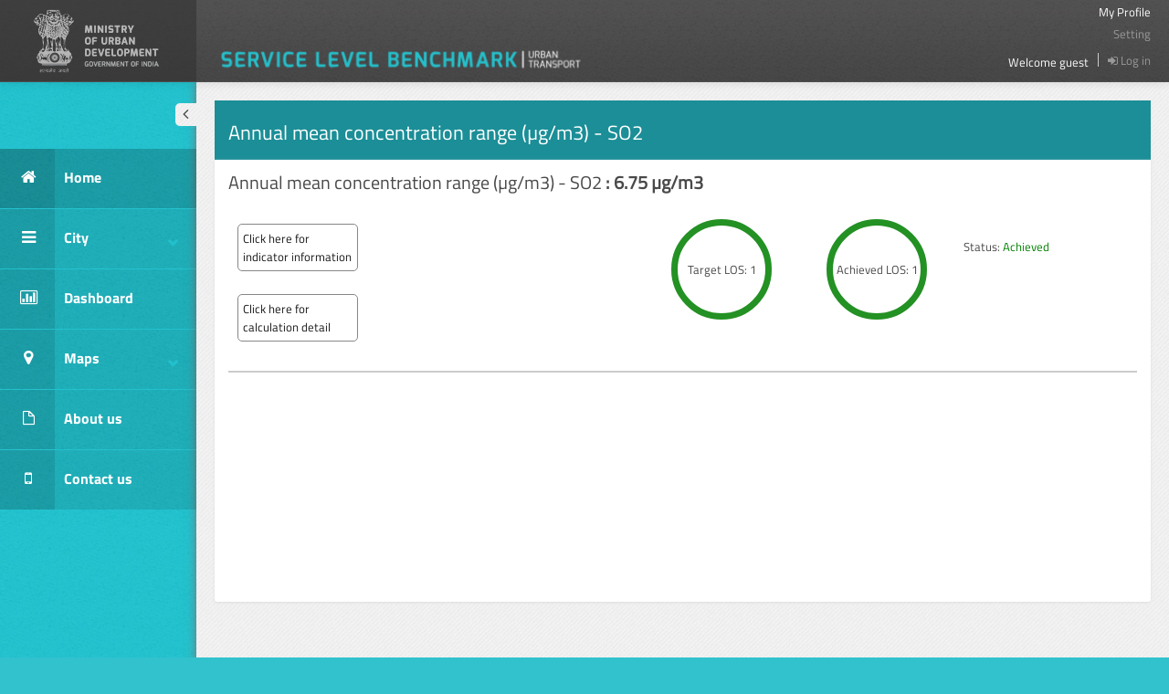

--- FILE ---
content_type: text/html; charset=utf-8
request_url: http://utbenchmark.in/UsersidePages/SecondaryDrillDownInformation.aspx?Citycode=3&strBMCFlag=M&dtMonyhYear=01-Jan-2011&BenchmarkCode=10&IndicatorCode=46
body_size: 45100
content:

<!DOCTYPE html PUBLIC "-//W3C//DTD XHTML 1.0 Transitional//EN" "http://www.w3.org/TR/xhtml1/DTD/xhtml1-transitional.dtd">
<html xmlns="http://www.w3.org/1999/xhtml">
<head id="Head1"><meta charset="utf-8" /><meta content="width=device-width, initial-scale=1.0" name="viewport" /><meta name="description" /><meta name="author" /><link rel="shortcut icon" href="../img/favicon.ico" type="image/x-icon" /><title>
	SLBUT
</title>
    <script src="/js/jquery-1.8.2.min.js" type="text/javascript"></script>
     <script src="/js/rupee.js" type="text/javascript"></script>
    <link href="/assets/bootstrap/css/bootstrap.min.css" rel="stylesheet" />
    <link href="/assets/font-awesome/css/font-awesome.css"
        rel="stylesheet" />
    <link href="/css/style.css" rel="stylesheet" />
    <link href="/css/style_responsive.css" rel="stylesheet" />
    <link href="/css/style_default.css" rel="stylesheet" />
    <link href="/assets/bootstrap-datepicker/css/datepicker.css"
        rel="stylesheet" type="text/css" />
    <link href="/assets/bootstrap-timepicker/compiled/timepicker.css"
        rel="stylesheet" type="text/css" />
    <link href="/assets/bootstrap-daterangepicker/daterangepicker.css"
        rel="stylesheet" type="text/css" />
    <link href="/Styles/Site.css" rel="stylesheet" type="text/css" />
    
    <script type="text/javascript" src="../js/EasyPieChart/excanvas.js"></script>
    <script type="text/javascript" src="../js/EasyPieChart/jquery.easy-pie-chart.js"></script>
    <link rel="stylesheet" type="text/css" href="../css/EasyPieChart/jquery.easy-pie-chart.css"
        media="screen" />
    <script type="text/javascript">
        function test() {

            $('.EPchart').easyPieChart({
                animate: 3000,
                trackColor: '#f2f2f2',
                barColor: '#26BFCA',
                scaleColor: false,
                size: 110,
                lineWidth: 7
            });

            $('.EPchartAchived').easyPieChart({
                animate: 3000,
                //trackColor: '#92C2B7',
                trackColor: '#f2f2f2',
                //barColor: '#409F89', //DARK GREEN
                //barColor: '#1A99AA', // DARK BLUE
                //barColor: '#B2EF2F', //LIGHT GREEN
                barColor: '#239123',
                scaleColor: false,
                size: 110,
                lineWidth: 7
            });
            $('.EPchartOneStep').easyPieChart({
                animate: 3000,
                //trackColor: '#E8DBAA',
                trackColor: '#f2f2f2',
                //barColor: '#ECD06F',
                barColor: '#FFA90D',
                scaleColor: false,
                size: 110,
                lineWidth: 7
            });
            $('.EPchartFarBelow').easyPieChart({
                animate: 3000,
                //trackColor: '#E1A99A',
                trackColor: '#f2f2f2',
                //barColor: '#DF6C4F',
                barColor: '#FF3F3F',
                scaleColor: false,
                size: 110,
                lineWidth: 7
            });

        }
    </script>
</head>
<body class="fixed-top">
    <form method="post" action="./SecondaryDrillDownInformation.aspx?Citycode=3&amp;strBMCFlag=M&amp;dtMonyhYear=01-Jan-2011&amp;BenchmarkCode=10&amp;IndicatorCode=46" id="form1">
<div class="aspNetHidden">
<input type="hidden" name="ToolkitScriptManager1_HiddenField" id="ToolkitScriptManager1_HiddenField" value="" />
<input type="hidden" name="__EVENTTARGET" id="__EVENTTARGET" value="" />
<input type="hidden" name="__EVENTARGUMENT" id="__EVENTARGUMENT" value="" />
<input type="hidden" name="__VIEWSTATE" id="__VIEWSTATE" value="/[base64]/////[base64]" />
</div>

<script type="text/javascript">
//<![CDATA[
var theForm = document.forms['form1'];
if (!theForm) {
    theForm = document.form1;
}
function __doPostBack(eventTarget, eventArgument) {
    if (!theForm.onsubmit || (theForm.onsubmit() != false)) {
        theForm.__EVENTTARGET.value = eventTarget;
        theForm.__EVENTARGUMENT.value = eventArgument;
        theForm.submit();
    }
}
//]]>
</script>


<script src="/WebResource.axd?d=DNbqiFGCR5yZFAMrUTc2ww7pb8zUnqN4D3e0Z4J5yR4TsqoLZ4FEsxPKtePQy5qp9ipxQE1rQrqEDIwWW42dQDqzx981&amp;t=638901541900000000" type="text/javascript"></script>


<script src="/ScriptResource.axd?d=oOVlPYtdhIRilqh8R-AAlcBvuBEMXlAzFfgvFsnprM4bFLoVrrZc4zwhxOCa1raK_OM_Rl8jxKVusiKdJgxADJmxjWvAlypICXs0w-1IEfrVG3fLf-qfk-Z052A-fUgGJcJV5Q2&amp;t=23c9c237" type="text/javascript"></script>
<script type="text/javascript">
//<![CDATA[
if (typeof(Sys) === 'undefined') throw new Error('ASP.NET Ajax client-side framework failed to load.');
//]]>
</script>

<script src="/ScriptResource.axd?d=bOxY40fqHJXmXD8upCRAsdsGoZck1pp60LcD4KDahru6FMzU3cDpOtyuoLfodFLBldkWwbOh-WPvQhnzHhpjO3DqQ9vuf4vf70B7JA6BAUxxpWi7f-mvbIhsk9gP2RB6KZqaCZpKfV5WvONKWMefeJSxmx41&amp;t=23c9c237" type="text/javascript"></script>
<script src="/UsersidePages/SecondaryDrillDownInformation.aspx?_TSM_HiddenField_=ToolkitScriptManager1_HiddenField&amp;_TSM_CombinedScripts_=%3b%3bAjaxControlToolkit%2c+Version%3d4.1.7.123%2c+Culture%3dneutral%2c+PublicKeyToken%3d28f01b0e84b6d53e%3aen-US%3a44981e4a-f654-4c69-b806-cb922fc13d56%3ade1feab2%3af2c8e708%3a8613aea7%3af9cec9bc%3a3202a5a2%3aa67c2700%3aab09e3fe%3a87104b7c%3a720a52bf%3a589eaa30%3abe6fb298" type="text/javascript"></script>
<div class="aspNetHidden">

	<input type="hidden" name="__VIEWSTATEGENERATOR" id="__VIEWSTATEGENERATOR" value="C3C7D337" />
	<input type="hidden" name="__EVENTVALIDATION" id="__EVENTVALIDATION" value="/wEdAAhyuJqCu66Qz1zvyZhHOfek6eNHTu0qTSff8NDnEEaNOBuje3ix+1eOiGtTrAvL04iIby7b4SyTC017pdZmWRl8pQmHtuaE/bKLUF2E6b7TrPBI6TsYyzL+nuZ+J5FqYAjZwtmh9iNpN/a/u47JVpo/g/6vF867zcqTY3RN/UxW9pasI0EmVY4sAH8q3k+gNjL3zZLu" />
</div>
    <script type="text/javascript">
//<![CDATA[
Sys.WebForms.PageRequestManager._initialize('ctl00$ToolkitScriptManager1', 'form1', ['tctl00$ContentPlaceHolder1$updprimaryctrl','ContentPlaceHolder1_updprimaryctrl'], [], [], 90, 'ctl00');
//]]>
</script>

    <!-- BEGIN HEADER -->
    <div id="header" class="navbar navbar-inverse navbar-fixed-top">
        <!-- BEGIN TOP NAVIGATION BAR -->
        <div class="navbar-inner">
            <div class="container-fluid">
                <!-- BEGIN LOGO -->
                <a class="brand" href="#">
                    <img src="/img/logo.png" />
                </a>
                <!-- END LOGO -->
                <div class="top-nav ">
                    <div class="head_logo">
                        <img src="/img/slb.png" width="398" height="25" /></div>
                    <ul class="nav pull-right top-menu" style="margin: 0; padding: 0">
                        <!-- BEGIN USER LOGIN DROPDOWN -->
                        <li class="floatNone"><a href="#" class="myProfile">My Profile</a></li>
                        
                        <li id="aSettings" class="floatNone"><a href="#">Setting</a></li>
                        <li class="welcomeText">
                            <span id="lblUserName">Welcome guest</span></li>
                        <li class="logOut">
                            <a id="lbtnLogout" href="javascript:__doPostBack(&#39;ctl00$lbtnLogout&#39;,&#39;&#39;)"><i class='icon-signin'></i> Log in</a>
                        </li>
                        <!-- END USER LOGIN DROPDOWN -->
                    </ul>
                    <div class="user_text">
                    </div>
                    <!-- END TOP NAVIGATION MENU -->
                </div>
                <div class="clearfix">
                </div>
            </div>
        </div>
        <!-- END TOP NAVIGATION BAR -->
    </div>
    <!-- END HEADER -->
    <div id="container" class="row-fluid">
        <!-- BEGIN SIDEBAR -->
        <div id="sidebar" class="nav-collapse collapse" style="width: 215px; position: absolute;">
            <!-- BEGIN SIDEBAR TOGGLER BUTTON -->
            <div class="sidebar-toggler hidden-phone">
            </div>
            <!-- BEGIN SIDEBAR TOGGLER BUTTON -->
            <div class="clearfix">
            </div>
            <!-- BEGIN SIDEBAR MENU -->
            <ul id="ulMenu" class="sidebar-menu">
            <li class='has-sub active'><a href='http://utbenchmark.in/Default.aspx' class=''><span class='icon-box'><i class='icon-home'></i></span>Home</a></li><li class='has-sub clearfix'><a href='javascript:;' class=''><span class='icon-box'><i class='icon-reorder'></i></span>City<span class='arrow'></span><div class='clearfix'> </div> </a><ul class='sub'><li class='active'><a class='' href='http://utbenchmark.in/UsersidePages/CityProfile.aspx?City=1'>Ahmedabad</a></li><li class='active'><a class='' href='http://utbenchmark.in/UsersidePages/CityProfile.aspx?City=2'>Bhubaneswar</a></li><li class='active'><a class='' href='http://utbenchmark.in/UsersidePages/CityProfile.aspx?City=3'>Hubli-Dharwad</a></li><li class='active'><a class='' href='http://utbenchmark.in/UsersidePages/CityProfile.aspx?City=4'>Kohima</a></li><li class='active'><a class='' href='http://utbenchmark.in/UsersidePages/CityProfile.aspx?City=5'>Mysore</a></li><li class='active'><a class='' href='http://utbenchmark.in/UsersidePages/CityProfile.aspx?City=6'>Surat</a></li></ul></li><li class='has-sub clearfix'><a href='http://utbenchmark.in/Compare.aspx' class=''><span class='icon-box'><i class='icon-bar-chart'></i></span>Dashboard</a></li><li class='has-sub clearfix'><a href='http://utbenchmark.in/Maps/ViewGridMap.aspx' class=''><span class='icon-box'><i class='icon-map-marker'></i></span>Maps<span class='arrow'></span></a></li><li class='has-sub clearfix'><a  href='http://utbenchmark.in/AboutUs.aspx' class=''><span class='icon-box'><i class='icon-file'></i></span>About us</a></li><li class='has-sub clearfix'><a href='http://utbenchmark.in/ContactUS.aspx' class=''><span class='icon-box'><i class='icon-mobile-phone'></i></span>Contact us</a></li></ul>
            <!-- END SIDEBAR MENU -->
        </div>
        <!-- END SIDEBAR -->
        <!-- BEGIN PAGE -->
        <div id="main-content">
            <!-- BEGIN PAGE CONTAINER-->
            <div class="container-fluid">
                
    <div id="ContentPlaceHolder1_pnlDirllDownInfo">
	
        <div class="row-fluid">
            <div class="span12">
                <div class="widget" style="margin-top:20px;">
                    <div class="widget-title border_reius_none">
                        <h5 style="color:White;font-size:22px;">
                            Annual mean concentration range (µg/m3) - SO2</h5>
                        <span class="tools">
                            <spam></spam>
                        </span>
                    </div>
                    <div class="widget-body" style="min-height:450px;">
                        <div id="ContentPlaceHolder1_updprimaryctrl">
		
                                
                                
                                
                                
                                <div id="ContentPlaceHolder1_pnlSecondaryinfo">
			
                                    
<script src="" type="text/javascript"></script>

<div class="contetn_are" style="padding-top: 15px;">
    <p style="font-size: 20px;">
        Annual mean concentration range (µg/m3) - SO2
        <b>:<span id="ContentPlaceHolder1_ucSecondaryInfo_lblI1IdtValue" style="padding-left: 5px;">6.75 µg/m3</span></b>
        <input name="ctl00$ContentPlaceHolder1$ucSecondaryInfo$txtI1IdtValue" type="text" id="ContentPlaceHolder1_ucSecondaryInfo_txtI1IdtValue" style="display: none;" /></p>
    <h1>
        <input type="hidden" name="ctl00$ContentPlaceHolder1$ucSecondaryInfo$hidI1" id="ContentPlaceHolder1_ucSecondaryInfo_hidI1" value="1" />
        <input type="hidden" name="ctl00$ContentPlaceHolder1$ucSecondaryInfo$hidI1IDTTRNCode" id="ContentPlaceHolder1_ucSecondaryInfo_hidI1IDTTRNCode" />
    </h1>
</div>
<div id="ContentPlaceHolder1_ucSecondaryInfo_pnlGeneralInfo">
				
    <div>
        <div style="float: left; width: 150px">
            <div style="width: 150px; float: left; margin-left: 10px;">
                <div class="detailBOx">
                    <a id="ContentPlaceHolder1_ucSecondaryInfo_aIndicatorInformation" style="cursor: pointer;">Click here for<br />
                        indicator information</a>
                </div>
                <div id="ContentPlaceHolder1_ucSecondaryInfo_pnlIndicatorInformation" class="modal fade in" style="display: none">
					
                    <div class="modal-header">
                        <h3>
                            Annual mean concentration range (µg/m3) - SO2
                        </h3>
                    </div>
                    <div class="modal-body">
                        <span id="ContentPlaceHolder1_ucSecondaryInfo_lblIndicatorInfo">This indicator measures the level of air Pollutants in the city i.e. average level of pollution in urban areas. The indicator calculates pollution levels in form of Annual Mean Concentration Range (µg/m3).<div></div></span>
                    </div>
                    <div class="modal-footer">
                        <input type="submit" name="ctl00$ContentPlaceHolder1$ucSecondaryInfo$btnIndicatorInfoClose" value="Close" id="ContentPlaceHolder1_ucSecondaryInfo_btnIndicatorInfoClose" class="btn btn-primary" />
                    </div>
                
				</div>
                
            </div>
            <div style="width: 150px; float: left; margin-left: 10px; margin-top: -25px;">
                <div class="detailBOx">
                    <a id="ContentPlaceHolder1_ucSecondaryInfo_aPTSystemB1I1" style="cursor: pointer;">Click here for<br />
                        calculation detail</a>
                </div>
                <div id="ContentPlaceHolder1_ucSecondaryInfo_pnlCalculationB1I1" class="modal fade in" style="display: none">
					
                    <div class="modal-header">
                        
                        <h3>
                            Annual mean concentration range (µg/m3) - SO2
                        </h3>
                    </div>
                    <div class="modal-body">
                        <span id="ContentPlaceHolder1_ucSecondaryInfo_lblCalculationB1I1"><div><table border="1" cellspacing="0" cellpadding="0" style="border: none;"> <tbody><tr style="mso-yfti-irow:-1;mso-yfti-firstrow:yes;height:3.05pt">  <td valign="top" style="width: 62.04%; border-style: none none solid; border-bottom-color: #8eaadb; border-bottom-width: 1pt; padding: 0in 5.4pt; height: 3.05pt; background-position: initial initial; background-repeat: initial initial;">  <p align="left"><b><font face="arial, helvetica, sans-serif">Methodology<o:p></o:p></font></b></p>  </td>  <td colspan="2" valign="top" style="width: 37.96%; border-style: none none solid; border-bottom-color: #8eaadb; border-bottom-width: 1pt; padding: 0in 5.4pt; height: 3.05pt; background-position: initial initial; background-repeat: initial initial;">  <p><b><font face="arial, helvetica, sans-serif">Level of service<o:p></o:p></font></b></p>  </td> </tr> <tr style="mso-yfti-irow:0;height:13.9pt">  <td rowspan="5" valign="top" style="width: 62.04%; border-style: none solid none none; border-right-color: #8eaadb; border-right-width: 1pt; padding: 0in 5.4pt; height: 13.9pt; background-position: initial initial; background-repeat: initial initial;">  <p><font face="arial, helvetica, sans-serif">Reading of S02 = (a)<o:p></o:p></font></p>  <p><o:p><font face="arial, helvetica, sans-serif"> </font></o:p></p>  </td>  <td style="width:22.8%;border-top:none;border-left:none;  border-bottom:solid #8EAADB 1.0pt;mso-border-bottom-themecolor:accent5;  mso-border-bottom-themetint:153;border-right:solid #8EAADB 1.0pt;mso-border-right-themecolor:  accent5;mso-border-right-themetint:153;mso-border-top-alt:solid #8EAADB .5pt;  mso-border-top-themecolor:accent5;mso-border-top-themetint:153;mso-border-left-alt:  solid #8EAADB .5pt;mso-border-left-themecolor:accent5;mso-border-left-themetint:  153;mso-border-alt:solid #8EAADB .5pt;mso-border-themecolor:accent5;  mso-border-themetint:153;background:#D9E2F3;mso-background-themecolor:accent5;  mso-background-themetint:51;padding:0in 5.4pt 0in 5.4pt;height:13.9pt">  <p align="center"><font face="arial, helvetica, sans-serif">Range<o:p></o:p></font></p>  </td>  <td style="width:15.16%;border-top:none;border-left:none;  border-bottom:solid #8EAADB 1.0pt;mso-border-bottom-themecolor:accent5;  mso-border-bottom-themetint:153;border-right:solid #8EAADB 1.0pt;mso-border-right-themecolor:  accent5;mso-border-right-themetint:153;mso-border-top-alt:solid #8EAADB .5pt;  mso-border-top-themecolor:accent5;mso-border-top-themetint:153;mso-border-left-alt:  solid #8EAADB .5pt;mso-border-left-themecolor:accent5;mso-border-left-themetint:  153;mso-border-alt:solid #8EAADB .5pt;mso-border-themecolor:accent5;  mso-border-themetint:153;background:#D9E2F3;mso-background-themecolor:accent5;  mso-background-themetint:51;padding:0in 5.4pt 0in 5.4pt;height:13.9pt">  <p align="center"><font face="arial, helvetica, sans-serif">LoS<o:p></o:p></font></p>  </td> </tr> <tr style="mso-yfti-irow:1;height:13.9pt">  <td valign="top" style="width:22.8%;border-top:none;border-left:  none;border-bottom:solid #8EAADB 1.0pt;mso-border-bottom-themecolor:accent5;  mso-border-bottom-themetint:153;border-right:solid #8EAADB 1.0pt;mso-border-right-themecolor:  accent5;mso-border-right-themetint:153;mso-border-top-alt:solid #8EAADB .5pt;  mso-border-top-themecolor:accent5;mso-border-top-themetint:153;mso-border-left-alt:  solid #8EAADB .5pt;mso-border-left-themecolor:accent5;mso-border-left-themetint:  153;mso-border-alt:solid #8EAADB .5pt;mso-border-themecolor:accent5;  mso-border-themetint:153;padding:0in 5.4pt 0in 5.4pt;height:13.9pt">  <p><span lang="EN-SG"><font face="arial, helvetica, sans-serif">0-40 (Low)<o:p></o:p></font></p>  </td>  <td style="width:15.16%;border-top:none;border-left:none;  border-bottom:solid #8EAADB 1.0pt;mso-border-bottom-themecolor:accent5;  mso-border-bottom-themetint:153;border-right:solid #8EAADB 1.0pt;mso-border-right-themecolor:  accent5;mso-border-right-themetint:153;mso-border-top-alt:solid #8EAADB .5pt;  mso-border-top-themecolor:accent5;mso-border-top-themetint:153;mso-border-left-alt:  solid #8EAADB .5pt;mso-border-left-themecolor:accent5;mso-border-left-themetint:  153;mso-border-alt:solid #8EAADB .5pt;mso-border-themecolor:accent5;  mso-border-themetint:153;padding:0in 5.4pt 0in 5.4pt;height:13.9pt">  <p align="center"><font face="arial, helvetica, sans-serif"><span lang="EN-SG">1<span lang="EN-GB"><o:p></o:p></font></p>  </td> </tr> <tr style="mso-yfti-irow:2;height:13.9pt">  <td valign="top" style="width:22.8%;border-top:none;border-left:  none;border-bottom:solid #8EAADB 1.0pt;mso-border-bottom-themecolor:accent5;  mso-border-bottom-themetint:153;border-right:solid #8EAADB 1.0pt;mso-border-right-themecolor:  accent5;mso-border-right-themetint:153;mso-border-top-alt:solid #8EAADB .5pt;  mso-border-top-themecolor:accent5;mso-border-top-themetint:153;mso-border-left-alt:  solid #8EAADB .5pt;mso-border-left-themecolor:accent5;mso-border-left-themetint:  153;mso-border-alt:solid #8EAADB .5pt;mso-border-themecolor:accent5;  mso-border-themetint:153;background:#D9E2F3;mso-background-themecolor:accent5;  mso-background-themetint:51;padding:0in 5.4pt 0in 5.4pt;height:13.9pt">  <p><span lang="EN-SG"><font face="arial, helvetica, sans-serif">40-80 (Moderate)<o:p></o:p></font></p>  </td>  <td style="width:15.16%;border-top:none;border-left:none;  border-bottom:solid #8EAADB 1.0pt;mso-border-bottom-themecolor:accent5;  mso-border-bottom-themetint:153;border-right:solid #8EAADB 1.0pt;mso-border-right-themecolor:  accent5;mso-border-right-themetint:153;mso-border-top-alt:solid #8EAADB .5pt;  mso-border-top-themecolor:accent5;mso-border-top-themetint:153;mso-border-left-alt:  solid #8EAADB .5pt;mso-border-left-themecolor:accent5;mso-border-left-themetint:  153;mso-border-alt:solid #8EAADB .5pt;mso-border-themecolor:accent5;  mso-border-themetint:153;background:#D9E2F3;mso-background-themecolor:accent5;  mso-background-themetint:51;padding:0in 5.4pt 0in 5.4pt;height:13.9pt">  <p align="center"><font face="arial, helvetica, sans-serif"><span lang="EN-SG">2<span lang="EN-GB"><o:p></o:p></font></p>  </td> </tr> <tr style="mso-yfti-irow:3;height:13.9pt">  <td valign="top" style="width:22.8%;border-top:none;border-left:  none;border-bottom:solid #8EAADB 1.0pt;mso-border-bottom-themecolor:accent5;  mso-border-bottom-themetint:153;border-right:solid #8EAADB 1.0pt;mso-border-right-themecolor:  accent5;mso-border-right-themetint:153;mso-border-top-alt:solid #8EAADB .5pt;  mso-border-top-themecolor:accent5;mso-border-top-themetint:153;mso-border-left-alt:  solid #8EAADB .5pt;mso-border-left-themecolor:accent5;mso-border-left-themetint:  153;mso-border-alt:solid #8EAADB .5pt;mso-border-themecolor:accent5;  mso-border-themetint:153;padding:0in 5.4pt 0in 5.4pt;height:13.9pt">  <p><span lang="EN-SG"><font face="arial, helvetica, sans-serif">80-120 (High)<o:p></o:p></font></p>  </td>  <td style="width:15.16%;border-top:none;border-left:none;  border-bottom:solid #8EAADB 1.0pt;mso-border-bottom-themecolor:accent5;  mso-border-bottom-themetint:153;border-right:solid #8EAADB 1.0pt;mso-border-right-themecolor:  accent5;mso-border-right-themetint:153;mso-border-top-alt:solid #8EAADB .5pt;  mso-border-top-themecolor:accent5;mso-border-top-themetint:153;mso-border-left-alt:  solid #8EAADB .5pt;mso-border-left-themecolor:accent5;mso-border-left-themetint:  153;mso-border-alt:solid #8EAADB .5pt;mso-border-themecolor:accent5;  mso-border-themetint:153;padding:0in 5.4pt 0in 5.4pt;height:13.9pt">  <p align="center"><font face="arial, helvetica, sans-serif"><span lang="EN-SG">3<span lang="EN-GB"><o:p></o:p></font></p>  </td> </tr> <tr style="mso-yfti-irow:4;mso-yfti-lastrow:yes;height:13.9pt">  <td valign="top" style="width:22.8%;border-top:none;border-left:  none;border-bottom:solid #8EAADB 1.0pt;mso-border-bottom-themecolor:accent5;  mso-border-bottom-themetint:153;border-right:solid #8EAADB 1.0pt;mso-border-right-themecolor:  accent5;mso-border-right-themetint:153;mso-border-top-alt:solid #8EAADB .5pt;  mso-border-top-themecolor:accent5;mso-border-top-themetint:153;mso-border-left-alt:  solid #8EAADB .5pt;mso-border-left-themecolor:accent5;mso-border-left-themetint:  153;mso-border-alt:solid #8EAADB .5pt;mso-border-themecolor:accent5;  mso-border-themetint:153;background:#D9E2F3;mso-background-themecolor:accent5;  mso-background-themetint:51;padding:0in 5.4pt 0in 5.4pt;height:13.9pt">  <p><span lang="EN-SG"><font face="arial, helvetica, sans-serif">>120 (Critical)<o:p></o:p></font></p>  </td>  <td style="width:15.16%;border-top:none;border-left:none;  border-bottom:solid #8EAADB 1.0pt;mso-border-bottom-themecolor:accent5;  mso-border-bottom-themetint:153;border-right:solid #8EAADB 1.0pt;mso-border-right-themecolor:  accent5;mso-border-right-themetint:153;mso-border-top-alt:solid #8EAADB .5pt;  mso-border-top-themecolor:accent5;mso-border-top-themetint:153;mso-border-left-alt:  solid #8EAADB .5pt;mso-border-left-themecolor:accent5;mso-border-left-themetint:  153;mso-border-alt:solid #8EAADB .5pt;mso-border-themecolor:accent5;  mso-border-themetint:153;background:#D9E2F3;mso-background-themecolor:accent5;  mso-background-themetint:51;padding:0in 5.4pt 0in 5.4pt;height:13.9pt">  <p align="center"><font face="arial, helvetica, sans-serif"><span lang="EN-SG">4<span lang="EN-GB"><o:p></o:p></font></p>  </td> </tr></tbody></table></div><div><hr></div><div></div></span>
                    </div>
                    <div class="modal-footer">
                        <input type="submit" name="ctl00$ContentPlaceHolder1$ucSecondaryInfo$btnClose" value="Close" id="ContentPlaceHolder1_ucSecondaryInfo_btnClose" class="btn btn-primary" />
                    </div>
                
				</div>
                
            </div>
        </div>
        <div style="float: right; width: 560px">
            <div style="width: 120px; float: left; margin-left: 50px; margin-top: 20px;">
                <div id="ContentPlaceHolder1_ucSecondaryInfo_divTargetLOS" class="EPchartAchived" data-percent="100">
                    Target LOS:
                    <span id="ContentPlaceHolder1_ucSecondaryInfo_lblLosTarget">1</span></div>
            </div>
            <div style="width: 120px; float: left; margin-left: 50px; margin-top: 20px;">
                <div id="ContentPlaceHolder1_ucSecondaryInfo_divAchivedLOS" class="EPchartAchived" data-percent="100">
                    Achieved LOS:
                    <span id="ContentPlaceHolder1_ucSecondaryInfo_lblLos">1</span></div>
            </div>
            <div style="width: 120px; margin-left: 30px; float: left; margin-top: 40px;">
                Status:
                <div id="ContentPlaceHolder1_ucSecondaryInfo_divTargetStatus" style="display: inline-block; cursor: pointer;">
                    <span id="ContentPlaceHolder1_ucSecondaryInfo_lblLosTargetStatus" style="color:green;">Achieved</span>
                    <div id="ContentPlaceHolder1_ucSecondaryInfo_pnlTargetComment" class="modal fade in" style="display: none">
					
                        <div class="modal-header">
                            <h3>
                                Target comment
                            </h3>
                        </div>
                        <div class="modal-body">
                            <span id="ContentPlaceHolder1_ucSecondaryInfo_lblTargetComment"></span>
                        </div>
                        <div class="modal-footer">
                            <input type="submit" name="ctl00$ContentPlaceHolder1$ucSecondaryInfo$btnCloseTargetComment" value="Close" id="ContentPlaceHolder1_ucSecondaryInfo_btnCloseTargetComment" class="btn btn-primary" />
                        </div>
                    
				</div>
                    
                </div>
            </div>
        </div>
    </div>

			</div>
<div style="clear: both;">
</div>

<div id="ContentPlaceHolder1_ucSecondaryInfo_pnlTemp" style="height:260px;">
				
    <div class="right_panel" style="width:100%;border-left:none 0px #fff;">
        <div class="content_area">
            <div class="clear">
            </div>
            <hr />
            <div id="ContentPlaceHolder1_ucSecondaryInfo_divMain">
            </div>
        </div>
    </div>

			</div>

                                
		</div>
                            
	</div>
                    </div>
                </div>
            </div>
        </div>
    
</div>

                <div class="clearfix">
                </div>
            </div>
            <!-- END PAGE CONTAINER-->
            <div class="clearfix">
            </div>
        </div>
        <!-- END PAGE -->
    </div>
    <!-- END CONTAINER -->
    <!-- BEGIN FOOTER -->
    <div id="footer">
    <div class="span pull-right">
                <span class="go-top"><i class="icon-arrow-up"></i></span>
            </div>
        <div style="float: left; width: 130px;margin-left:195px;">
            <img id="imgCeptLogo" src="../Image/CEPT-logo-Small.jpg" />
        </div>
        <span style="padding-left: 40px;">An initiative of Ministry of Urban development,Government of India.</span>
        <br />
        <span style="padding-left: 20px;">Center for Excellence(CoE) in Urban Transport. CEPT
           University, Ahmedabad.</span>
        <br />
        <span style="margin-left:-45px;">Powered by VBSoft India Ltd.</span>
        <br />
        <span style="margin-left:220px;">Best view in IE9(above),FireFox 24,Chrome 30.</span>
        <div style="float: right;">
            
        </div>
    </div>
    <!-- END FOOTER -->
    

<script type="text/javascript">
//<![CDATA[
test();(function() {var fn = function() {$get("ToolkitScriptManager1_HiddenField").value = '';Sys.Application.remove_init(fn);};Sys.Application.add_init(fn);})();Sys.Application.add_init(function() {
    $create(Sys.Extended.UI.ModalPopupBehavior, {"BackgroundCssClass":"modal-backdrop fade in","CancelControlID":"ContentPlaceHolder1_ucSecondaryInfo_btnIndicatorInfoClose","PopupControlID":"ContentPlaceHolder1_ucSecondaryInfo_pnlIndicatorInformation","dynamicServicePath":"/UsersidePages/SecondaryDrillDownInformation.aspx","id":"ContentPlaceHolder1_ucSecondaryInfo_mpeIndicatorInformation"}, null, null, $get("ContentPlaceHolder1_ucSecondaryInfo_aIndicatorInformation"));
});
Sys.Application.add_init(function() {
    $create(Sys.Extended.UI.ModalPopupBehavior, {"BackgroundCssClass":"modal-backdrop fade in","CancelControlID":"ContentPlaceHolder1_ucSecondaryInfo_btnClose","PopupControlID":"ContentPlaceHolder1_ucSecondaryInfo_pnlCalculationB1I1","dynamicServicePath":"/UsersidePages/SecondaryDrillDownInformation.aspx","id":"ContentPlaceHolder1_ucSecondaryInfo_MpeCalculationB1I1"}, null, null, $get("ContentPlaceHolder1_ucSecondaryInfo_aPTSystemB1I1"));
});
//]]>
</script>
</form>
    <!-- BEGIN JAVASCRIPTS -->
    <!-- Load javascripts at bottom, this will reduce page load time -->
    <script src="/assets/bootstrap/js/bootstrap.min.js" type="text/javascript"></script>
    
    
    
    <script type="text/javascript" src="/assets/bootstrap-datepicker/js/bootstrap-datepicker.js"></script>
    <script type="text/javascript" src="/assets/bootstrap-daterangepicker/date.js"></script>
    <script type="text/javascript" src="/assets/bootstrap-daterangepicker/daterangepicker.js"></script>
    
    <script type="text/javascript" src="/assets/bootstrap-timepicker/js/bootstrap-timepicker.js"></script>
    
    <script type="text/javascript" src="/js/scripts.js"></script>
         
    <script type="text/javascript">
        jQuery(document).ready(function () {
            // initiate layout and plugins
            App.setMainPage(false);
            App.init();
        });
    </script>
    <!-- END JAVASCRIPTS -->
</body>
</html>


--- FILE ---
content_type: text/css
request_url: http://utbenchmark.in/css/style.css
body_size: 24908
content:
/* body styles */
body {
    color: #000;
    font-family: 'TitilliumWeb-Regular';
    padding: 0px !important;
    margin: 0px !important;
    font-size:13px;
}

/* fix for font awesome icon classes */
[class^="icon-"], [class*=" icon-"],[class^="icon-"]:hover, [class*=" icon-"]:hover {
    background: none !important;
}

/* hide by default, used to handle elements to show only for ie8*/
.visible-ie8 {
    display: none;
}

@font-face {
  font-family: 'TitilliumWeb-Black';
  src: url('../font/TitilliumWeb-Black.eot');
  src: url('../font/TitilliumWeb-Black.eot?#iefix') format('embedded-opentype'),
       url('../font/TitilliumWeb-Black.woff') format('woff'),
       url('../font/TitilliumWeb-Black.ttf') format('truetype'),
       url('../font/TitilliumWeb-Black.svg#TitilliumWeb-Black') format('svg');
}

.fontpro,.fontpro-35427 {
  font-family: 'TitilliumWeb-Black',sans-serif;
}

@font-face {
  font-family: 'TitilliumWeb-Bold';
  src: url('../font/TitilliumWeb-Bold.eot');
  src: url('../font/TitilliumWeb-Bold.eot?#iefix') format('embedded-opentype'),
       url('../font/TitilliumWeb-Bold.woff') format('woff'),
       url('../font/TitilliumWeb-Bold.ttf') format('truetype'),
       url('../font/TitilliumWeb-Bold.svg#TitilliumWeb-Bold') format('svg');
}

.fontpro,.fontpro-35428 {
  font-family: 'TitilliumWeb-Bold',sans-serif;
}

@font-face {
  font-family: 'TitilliumWeb-BoldItalic';
  src: url('../font/TitilliumWeb-BoldItalic.eot');
  src: url('../font/TitilliumWeb-BoldItalic.eot?#iefix') format('embedded-opentype'),
       url('../font/TitilliumWeb-BoldItalic.woff') format('woff'),
       url('../font/TitilliumWeb-BoldItalic.ttf') format('truetype'),
       url('../font/TitilliumWeb-BoldItalic.svg#TitilliumWeb-BoldItalic') format('svg');
}

.fontpro,.fontpro-35429 {
  font-family: 'TitilliumWeb-BoldItalic',sans-serif;
}

@font-face {
  font-family: 'TitilliumWeb-Thin';
  src: url('../font/TitilliumWeb-ExtraLight.eot');
  src: url('../font/TitilliumWeb-ExtraLight.eot?#iefix') format('embedded-opentype'),
       url('../font/TitilliumWeb-ExtraLight.woff') format('woff'),
       url('../font/TitilliumWeb-ExtraLight.ttf') format('truetype'),
       url('../font/TitilliumWeb-ExtraLight.svg#TitilliumWeb-Thin') format('svg');
}

.fontpro,.fontpro-35430 {
  font-family: 'TitilliumWeb-Thin',sans-serif;
}

@font-face {
  font-family: 'TitilliumWeb-ThinItalic';
  src: url('../font/TitilliumWeb-ExtraLightItalic.eot');
  src: url('../font/TitilliumWeb-ExtraLightItalic.eot?#iefix') format('embedded-opentype'),
       url('../font/TitilliumWeb-ExtraLightItalic.woff') format('woff'),
       url('../font/TitilliumWeb-ExtraLightItalic.ttf') format('truetype'),
       url('../font/TitilliumWeb-ExtraLightItalic.svg#TitilliumWeb-ThinItalic') format('svg');
}

.fontpro,.fontpro-35431 {
  font-family: 'TitilliumWeb-ThinItalic',sans-serif;
}

@font-face {
  font-family: 'TitilliumWeb-Italic';
  src: url('../font/TitilliumWeb-Italic.eot');
  src: url('../font/TitilliumWeb-Italic.eot?#iefix') format('embedded-opentype'),
       url('../font/TitilliumWeb-Italic.woff') format('woff'),
       url('../font/TitilliumWeb-Italic.ttf') format('truetype'),
       url('../font/TitilliumWeb-Italic.svg#TitilliumWeb-Italic') format('svg');
}

.fontpro,.fontpro-35432 {
  font-family: 'TitilliumWeb-Italic',sans-serif;
}

@font-face {
  font-family: 'TitilliumWeb-Light';
  src: url('../font/TitilliumWeb-Light.eot');
  src: url('../font/TitilliumWeb-Light.eot?#iefix') format('embedded-opentype'),
       url('../font/TitilliumWeb-Light.woff') format('woff'),
       url('../font/TitilliumWeb-Light.ttf') format('truetype'),
       url('../font/TitilliumWeb-Light.svg#TitilliumWeb-Light') format('svg');
}

.fontpro,.fontpro-35433 {
  font-family: 'TitilliumWeb-Light',sans-serif;
}
@font-face {
  font-family: 'TitilliumWeb-LightItalic';
  src: url('../font/TitilliumWeb-LightItalic.eot');
  src: url('../font/TitilliumWeb-LightItalic.eot?#iefix') format('embedded-opentype'),
       url('../font/TitilliumWeb-LightItalic.woff') format('woff'),
       url('../font/TitilliumWeb-LightItalic.ttf') format('truetype'),
       url('../font/TitilliumWeb-LightItalic.svg#TitilliumWeb-LightItalic') format('svg');
}

.fontpro,.fontpro-35434 {
  font-family: 'TitilliumWeb-LightItalic',sans-serif;
}

@font-face {
  font-family: 'TitilliumWeb-Regular';
  src: url('../font/TitilliumWeb-Regular.eot');
  src: url('../font/TitilliumWeb-Regular.eot?#iefix') format('embedded-opentype'),
       url('../font/TitilliumWeb-Regular.woff') format('woff'),
       url('../font/TitilliumWeb-Regular.ttf') format('truetype'),
       url('../font/TitilliumWeb-Regular.svg#TitilliumWeb-Regular') format('svg');
}

.fontpro,.fontpro-35435 {
  font-family: 'TitilliumWeb-Regular',sans-serif;
}
@font-face {
  font-family: 'TitilliumWeb-SemiBold';
  src: url('../font/TitilliumWeb-SemiBold.eot');
  src: url('../font/TitilliumWeb-SemiBold.eot?#iefix') format('embedded-opentype'),
       url('../font/TitilliumWeb-SemiBold.woff') format('woff'),
       url('../font/TitilliumWeb-SemiBold.ttf') format('truetype'),
       url('../font/TitilliumWeb-SemiBold.svg#TitilliumWeb-SemiBold') format('svg');
}

.fontpro,.fontpro-35436 {
  font-family: 'TitilliumWeb-SemiBold',sans-serif;
}
@font-face {
  font-family: 'TitilliumWeb-SemiBoldItalic';
  src: url('../font/TitilliumWeb-SemiBoldItalic.eot');
  src: url('../font/TitilliumWeb-SemiBoldItalic.eot?#iefix') format('embedded-opentype'),
       url('../font/TitilliumWeb-SemiBoldItalic.woff') format('woff'),
       url('../font/TitilliumWeb-SemiBoldItalic.ttf') format('truetype'),
       url('../font/TitilliumWeb-SemiBoldItalic.svg#TitilliumWeb-SemiBoldItalic') format('svg');
}

.fontpro,.fontpro-35437 {
  font-family: 'TitilliumWeb-SemiBoldItalic',sans-serif;
}

/* general typography*/
h3 small, h2 small, h5 small {
    color: #868686;
}

h1, h2, h3, h4, h5, h6 {
    font-weight: normal;
}


h1.block, h2.block, h3.block, h4.block, h5.block, h6.block {
    padding-bottom: 10px;
}

.float_left{ float:left}

.float_right{ float:right}

.margin_right_15{ margin-right:15px}

.SearchBar{ margin:17px 0 5px 0;width:100%;z-index:2;}

.margin_top_60{ margin-top:52px;}
.margin_top_40{ margin-top:33px;}

.goBtn{ padding:3px 10px !important;}

.page-title {
    font-size: 16px;
    display: block;
    font-weight: normal !important;
    margin: 6px 0px 0px 0px;
   font-family: 'TitilliumWeb-Regular',sans-serif;line-height:24px;padding:0 0 0 5px
   
}

/*fix outlines on click*/
a,a:focus, a:hover, a:active {
    outline: 0;
}

/*logo*/
#header .brand {
    background:#333333;
    margin-top: 0px !important;
    opacity:0.6;
    filter:alpha(opacity=60);
    padding: 10px 35px 9px 36px;
    width: 144px;
}
#header .brand h2{ margin:0;padding:0;color:#fff;line-height:15px;   font-family: 'TitilliumWeb-SemiBold',sans-serif;}

#header .brand span{ font-size:12px;}




/* main container */
#container {

}

.fixed-top #container {
    margin-top: 90px;
}

/* i8 fix for form input height in fluid rows */
.ie8 .row-fluid [class*="span"] {
    min-height: 20px !important;
}

/* body container */
#login-body {
    background-color: #f7f7f7  !important;
	background-image: url("../img/body-bg.png") !important;
}

#main-content {
    margin-top: 0px;
    margin-left: 215px;
    min-height: 800px;
    background: #f7f7f7 url("../img/body-bg.png");
}

/* page container */
.sidebar-toggler {
    -webkit-border-radius: 5px 0px 0px 5px;
    -moz-border-radius: 5px 0px 0px 5px;
    border-radius: 5px 0px 0px 5px;
    cursor: pointer;
    display: block;
    float: right;
    margin-top: 23px;
	margin-bottom:25px;
    width: 23px;
    height: 25px;
    background: #e9ebec url("../img/body-bg.png");
}

.sidebar-toggler:before {
    margin: 2px 2px 7px 8px;
    display: block;
    font-size: 18px;
    font-family: FontAwesome;
    height: auto;
    content: "\f104";
    font-weight: 300;
    text-shadow:none;
}

.sidebar-toggler.closed:before,
.sidebar-closed .sidebar-toggler:before {
    margin: 2px 2px 7px 10px;
    content: "\f105";
}

.sidebar-closed > #sidebar > ul {
    display: none;
}

.sidebar-closed #main-content {
    margin-left: 25px;
}

.sidebar-closed #sidebar {
    margin-left: -190px;
}

/* sidebar menu */

[class^="icon-"], [class*=" icon-"] {
    margin-top: 0;
}



ul.sidebar-menu span.icon-box  {
    background: url("../img/side-bar-list-bg.png") !important;
    padding: 22px 20px 25px 20px;
    margin-right: 10px;
}

ul.sidebar-menu h3{ padding:10px;margin:0;float:left;}

ul.sidebar-menu h4{ padding:20px;margin:0;float:left;}

#sidebar .navbar-search {
    border: 0px;
    -webkit-box-shadow: none !important;
    -moz-box-shadow: none !important;
    box-shadow: none !important;
}

#sidebar.closed {
    display: none;
}

#sidebar > ul {
    list-style: none;
    margin: 0;
    padding: 0;
    margin: 0;
    padding: 0;
    -webkit-border-radius: 0px;
    -moz-border-radius: 0px;
    border-radius: 0px;
}

#sidebar > ul > li {
    display: block;
    margin: 0 0 1px 0;
    padding: 0;
    border: 0px;
    background: url("../img/side-bar-list-bg.png");
    line-height: 30px;
}

#sidebar > ul > li > a {
    display: block;
    position: relative;
    margin: 0;
    border: 0px;
    padding: 0px 15px 0px 0;
    -webkit-border-radius: 0px !important;
    -moz-border-radius: 0px !important;
    border-radius: 0px !important;
    text-decoration: none;
    font-size: 16px;
    font-weight: normal;
	font-family: 'TitilliumWeb-Bold',sans-serif;
}

#sidebar > ul > li a i {
    color:#eaeaea;
    font-size: 18px;
}

#sidebar > ul > li.active > a{
    border: none;
}


#sidebar > ul > li.active > a .arrow {
    margin-right: 1px;
}

#sidebar > ul > li.active > a .arrow.open {
    margin-right: 0px;
}


#sidebar ul > li > a .arrow {
    float: right;
    margin-top: 33px;
    margin-right: 5px;
    width: 0;
    height: 0;
    background:url(../img/arrow_down.png) no-repeat right center;width:11px;height:8px
}

#sidebar > ul > li > a .arrow.open {
    float: right;
    margin-top: 33px;
    margin-right: 3px;
    width: 0;
    height: 0;
	background:url(../img/arrow_up.png) no-repeat right center;width:11px;height:8px
}

#sidebar > ul > li > ul.sub {
    display: none;
    list-style: none;
    clear: both;
    margin: 0px;
}

#sidebar > ul > li.active > ul.sub {
    display: block;
}

#sidebar > ul > li > ul.sub > li {
    background: none !important;
    padding: 0px;
}

#sidebar > ul > li > ul.sub > li > a {
    display: block;
    position: relative;
    padding: 10px 10px 10px 70px;
    color: #ccc;
    text-decoration: none;
    text-shadow: 0 1px 1px #000;
    font-size: 14px;
    font-weight: normal;
	  font-family: 'TitilliumWeb-SemiBold',sans-serif;
}

#sidebar > ul > li > ul.sub > li.active > a, #sidebar > ul > li > ul.sub > li > a:hover {

    background: url("../img/submenu_hover.png") !important;
}


/* footer container */
#footer {
    padding: 8px 20px 5px 20px;
    font-size: 12px;
    color: #fff;
    text-align: center;
    /*background: url("../img/top-bg.jpg");*/
}

#footer .go-top {
    display: block;
    font-size: 12px;
    text-decoration: none;
    color: #fff;
    cursor: pointer;
    margin-top: 5px;
    margin-right: 17px;
    margin-bottom: 10px;
    font-size: 16px;
    background-color: #111;
    opacity: 0.8;
    padding: 3px 5px 2px 6px;
    opacity:0.4;
    filter: alpha(opacity = 40);
    -webkit-border-radius: 20px;
    -moz-border-radius: 20px;
    border-radius: 20px;
	
}


/* general form */
form legend {
    margin: 15px 0px 10px 0px !important;
}

.form-actions {
    background-color: #fff ;
}

.widget-body.form form {
    margin: 0px !important;
    padding: 0px !important;
}

.widget-body.form .control-group:last-child {
    padding-bottom: 0px !important;
    margin-bottom: 0px !important;
}

.widget-body.form .form-actions{
    margin-left:-15px !important;
    margin-right:-15px !important;
    margin-top: 20px !important;
    margin-bottom: -15px !important;
    margin-top: 20px;
    padding-left: 195px;
    -webkit-border-radius: 0px 0px 4px 4px;
    -moz-border-radius: 0px 0px 4px 4px;
    border-radius: 0px 0px 4px 4px;
}

.widget-body .dataTables_info, .widget-body .dataTables_paginate {
    margin-top: 5px !important;
    padding-bottom: 0px !important;
    margin-bottom: -4px !important;
}

.widget-body .table {
    padding-bottom: 0px !important;
    margin-bottom: 0px !important;
}

.widget-title > h4, .breadcrumb > li> a:hover, .chats li.in .name {
    color: #fff;
   
}

/* custom form input error states with icons */
.input-icon input {
    padding-right: 25px !important;
}

.input-icon .input-error, .input-icon .input-warning, .input-icon .input-success {
    display: inline-block !important;
    position: relative !important;
    top: 4px;
    right: 25px !important;
    font-size: 16px;
}

.input-icon .input-error {
    color:#B94A48;
}
.input-icon .input-warning {
    color: #C09853;
}
.input-icon .input-success {
    color: #468847;
}



.widget {
 /*   background:#fff;*/
    clear: both;
    margin-bottom: 10px;
    margin-top: 0;
   /* -webkit-box-shadow: 0 0px 5px #ddd;
    -moz-box-shadow: 0 0px 5px #ddd;
    box-shadow: 0 0px 5px #ddd;*/
}

.widget-title {
   background: #26bfca;
padding: 15px 15px;
height: 35px;
border-bottom: none;
overflow: visible;
border-radius: 5px 5px 0 0;
-webkit-border-radius: 5px 5px 0 0;

}

.widget-title sup{ top:-13px !important}

.border_reius_none{ border-radius: 0 !important;background:#1B8E97 !important}

.widget-title > h4 {
    float: left;
    font-size: 22px;
    padding: 8px 11px 10px 15px;
    margin: 0;
	font-family: 'TitilliumWeb-SemiBold',sans-serif;
	text-transform:uppercase;
	
}

.widget-title > h4 span{ border-right:solid 1px #fff;padding:0 15px 0 0;margin:0 15px 0 0;display:block;
	height:20px;float:left}

.widget-title > h4 i {
    font-size: 14px;
    margin-right: 2px;
}

.widget-title span.tools {
    float: right;
    margin: 2px 0 0;
    padding: 6px 5px 6px 10px;
	font-size:20px;
}

.widget-title span.tools > a {
    display: inline-block;
    margin-right: 5px;
    color: #fff;
    font-size: 14px;
    text-decoration: none;

}

.widget-title span.tools spam{ font-family: 'TitilliumWeb-Bold',sans-serif;padding:0 15px 0 0;color:#fff;}

.widget-title span.tools > a:hover {
    text-decoration: none;
    -webkit-transition: all 0.1s ease-in-out;
    -moz-transition: all 0.1s ease-in-out;
    -o-transition: all 0.1s ease-in-out;
    -ms-transition: all 0.1s ease-in-out;
    transition: all 0.1s ease-in-out;
    opacity: .6;
}

.widget-title .btn-group {
    margin-right:5px;
    margin-top: -2px;
}

.widget-title .btn-group .caret {
    margin-top: 8px;
    margin-left: 3px;
}

.widget-body {
    padding: 0px 15px 0px 15px;
    -webkit-border-radius: 0px 0px 3px 3px;
    -moz-border-radius: 0px 0px 3px 3px;
    border-radius: 0px 0px 3px 3px;
	background:#fff;
	 -webkit-box-shadow:0 1px 3px 0 #DDDDDD;
    -moz-box-shadow: 0 1px 3px 0 #DDDDDD;
    box-shadow: 0 1px 3px 0 #DDDDDD;
}

.btn{
    border-radius: 0;
    box-shadow:0 0 3px rgba(0, 0, 0, 0.2) inset;
    -moz-box-shadow:0 0 3px rgba(0, 0, 0, 0.2) inset;
    -webkit-box-shadow:0 0 3px rgba(0, 0, 0, 0.2) inset;
    background: #e8e8e8;
    outline: none;
	border-radius:4px;
}
.btn:hover{
    border-radius: 0;
    box-shadow: none;
    -moz-box-shadow: none;
    -webkit-box-shadow: none;
	border-radius:4px;
}
.btn-group > .btn:first-child,
.btn-group > .btn:last-child,
.btn-group > .dropdown-toggle,
.btn-group-vertical > .btn:first-child,
.btn-group-vertical > .btn:last-child {
    border-radius: 0px;
    -moz-border-radius: 0px;
    -webkit-border-radius: 0px;
}

.btn-primary{
    background: #2fade7;
}
.btn-primary:hover, .btn-primary:focus, .btn-primary:active, .btn-primary.active, .btn-primary.disabled, .btn-primary[disabled] {
    background-color: #1DA4E7;
}

.btn-success{
    background: #87bb33;
}
.btn-success:hover, .btn-success:active, .btn-success.active, .btn-success.disabled, .btn-success[disabled],
.btn-group.open .btn-success.dropdown-toggle{
    background-color: #70BB2E;
}
.btn-info{
    background: #22c0cb;
}
.btn-info:hover, .btn-info:active, .btn-info.active, .btn-info.disabled, .btn-info[disabled],
.btn-group.open .btn-info.dropdown-toggle{
    background-color: #15B4CB;
}
.btn-warning{
    background: #fb9800;
}
.btn-warning:hover, .btn-warning:active, .btn-warning.active, .btn-warning.disabled, .btn-warning[disabled],
.btn-group.open .btn-warning.dropdown-toggle{
    background-color: #FB8E13;
}
.btn-danger{
    background: #dc5d3a;
}
.btn-danger:hover, .btn-danger:active, .btn-danger.active, .btn-danger.disabled, .btn-danger[disabled],
.btn-group.open .btn-danger.dropdown-toggle{
    background-color: #DC4E3B;
}
.btn-inverse{
    background: #484848;
}
.btn-inverse:hover, .btn-inverse:active, .btn-inverse.active, .btn-inverse.disabled, .btn-inverse[disabled],
.btn-group.open .btn-inverse.dropdown-toggle{
    background-color: #292929;
}
.btn-link {
    background: none;
    box-shadow: none;
}

.input-prepend .add-on:first-child, .input-prepend .btn:first-child,
.input-prepend.input-append .add-on:first-child, .input-prepend.input-append .btn:first-child,
.input-prepend.input-append .add-on:last-child, .input-prepend.input-append .btn:last-child,
.input-append .add-on:last-child, .input-append .btn:last-child, .input-append .btn-group:last-child > .dropdown-toggle{
    border: 1px solid #ddd;
    border-radius: 0px;
}

.uneditable-input {
    width: 135px;
}

.switch-form input {
    width: 110px;
}


/*form element */

textarea, select, input[type="text"], input[type="password"], input[type="datetime"], input[type="datetime-local"], input[type="date"], input[type="month"], input[type="time"], input[type="week"], input[type="number"], input[type="email"], input[type="url"], input[type="search"], input[type="tel"], input[type="color"], .uneditable-input, .fileupload-new .input-append .btn-file {
    border: 1px solid #ddd;
    box-shadow: 0 0 3px rgba(0, 0, 0, 0.17) inset;
    transition: border 0.2s linear 0s, box-shadow 0.2s linear 0s;
    border-radius: 0 !important;
    -moz-border-radius: 0 !important;
    -webkit-border-radius: 0 !important;
	border-radius: 4px 4px 4px 4px !important;
}

textarea:focus, input[type="text"]:focus, input[type="password"]:focus, input[type="datetime"]:focus, input[type="datetime-local"]:focus, input[type="date"]:focus, input[type="month"]:focus, input[type="time"]:focus, input[type="week"]:focus, input[type="number"]:focus, input[type="email"]:focus, input[type="url"]:focus, input[type="search"]:focus, input[type="tel"]:focus, input[type="color"]:focus, .uneditable-input:focus {
    background: #fff;
    border:1px solid #DDDDDD;
    box-shadow: none;
}

.form-horizontal .control-label {
    text-align: right;
	width:175px;
	padding:0 10px 0 0;
	line-height:43px;
	
}


.left_panel{ width:17%;float:left;}
.left_panel .contetn_are{ padding:15px 15px 0px 15px;}
.left_panel p{ font-size:16px;  font-family: 'TitilliumWeb-SemiBold',sans-serif;}
.left_panel h1{ font-size:36px; font-family: 'TitilliumWeb-Bold',sans-serif;}
.right_panel{ width:82%;float:left;border-left:solid 1px #ccc;min-height:247px;}
.right_panel .content_area{ padding:0 0px 0px 0px;}
.right_panel .form_grid{ border-top:solid 2px #ccc;padding-top:25px;margin-bottom:25px}
.right_panel .form_grid:first-child{ border-top:0;}
.right_panel .title_bar{ margin:0 0 0 25px;padding:0;border-bottom:solid 1px #ccc;height:35px}
.right_panel .title_bar p{ float:left;line-height:14px;margin:0 15px 0 0;padding:0;font-family: 'TitilliumWeb-SemiBold',sans-serif;font-size:14px;}
.right_panel .title_bar sup{ float:left;font-size:36px;line-height:normal;  font-family: 'TitilliumWeb-Bold',sans-serif;margin-top:-8px;}
.right_panel .sub_title{ padding:0px 0 10px 0;position:absolute;margin-top:-23px;}
.border0{ border:0 !important}
.right_panel .total{ float:left;text-align:right;margin:0 42px 0 207px;padding:0;background:#fff;color:#3b3e40;}
.right_panel .source{ float:left;background:#fff;padding:0 2px 0 2px;color:#3b3e40;}
.right_panel .source1{ float:left;background:#fff;padding:0 2px 0 2px;color:#3b3e40;margin-left:210px}
.right_panel .source2{ float:left;background:#fff;padding:0 2px 0 2px;color:#3b3e40;margin-left:32px}
.right_panel .month{float:left;background:#fff;margin-left:138px;padding:0 5px 0 5px;color:#3b3e40;}
.mrg_right_10{ margin-right:10px}
.bottomArea{ background:#1b8e97;margin-top:5px}
.navbar .nav.pull-right span{ color:#fff;border-right:solid 1px #ccc;padding:0 10px 0px 0;display:block;height:15px;margin:10px 0 0 0}
.bottomArea span{ float:left;font-size:24px;padding:30px 20px 10px 30px;color:#fff; font-family: 'TitilliumWeb-Bold',sans-serif;display:block}
.dashboard{ margin-top:143px;}
.form-horizontal{ margin:0;padding:0 0 0 25px;}
hr {
 border:solid 1px #ccc;}

.head_logo{ margin:53px 27px 10px 25px;float:left}
/* custom breadcrumb */
.breadcrumb_panel{ position:fixed;background: #f7f7f7 url("../img/body-bg.png");z-index:2;border-bottom:solid 1px #ccc;}

ul.breadcrumb {
    background: none;
    margin:18px 0 0 0;padding:0;
}
.breadcrumb > li {
    height: 33px;
    line-height: 33px;
    background: url("../img/bread-crumb-bg.jpg") repeat-x;
    float: left;
    margin: 0px;
    padding: 0 0 0 8px;
}
.breadcrumb > li> a{
    color: #737373;
}
.breadcrumb > li> a:hover{
    text-decoration: none;
}

.breadcrumb > li > .divider {
    display: inline-block;
    padding: 0px;
    width: 33px;
    height: 33px;
    line-height: 33px;
    background: url("../img/bread-crumb-divider.jpg") no-repeat;
}
.breadcrumb > li > .divider-last {
    display: inline-block;
    padding: 0px;
    width: 19px;
    height: 33px;
    line-height: 33px;
    background: url("../img/bread-crumb-last.jpg") no-repeat;
}
.breadcrumb .tooltip {
    text-shadow:none !important;
}

/*general search  */
.breadcrumb > li.search-wrap {
    background: none !important;
    float: right;
}

.breadcrumb .search-input-area {
    float: right;
    position: relative;
    width: 94%;
}
.breadcrumb > li> a:hover, .chats li.in .name {
    color: #4C4C4C;
    text-shadow: 0 1px 1px #FFFFFF;
}

.floatNone{ float:none !important}

a.myProfile{ color:#fff !important;line-height:26px !important; }

.navbar .nav > li.welcomeText{ line-height:normal;}
.navbar .nav > li.logOut{ line-height:37px;padding-left:10px !important;}
.iconP{ float:right;position:relative}
.iconP ul{background: none repeat scroll 0 0 #1B8E97;
    border-radius: 5px 5px 0 0;
    list-style: none outside none;
    margin: 0;
    padding: 5px 15px;
    position: absolute;
    right: 50px;
    top:-10px;
    width: 80px;
}
.iconP ul li{ margin:0;padding:0 0px 0 0px;float:left;}
.iconP ul li:first-child{ border:0}
.iconP ul li a{ color:#fff;font-size:10px;}
.iconP ul li a span{ border-right:solid 1px #fff;padding:0 8px 0 0;margin:0 8px 0 0;}
.detailBOx{  border-radius:5px 5px 5px 5px;padding:5px;border:solid 1px #868787;width:80%;margin:25px 0;}
.detailBOx a{ color:#191919;text-decoration:none}
.iconP ul li a:hover{ text-decoration:none !Important}
.iconP ul li a:hover, a:focus{ text-decoration:none !Important;}
.clearfix{ clear:both;}

.chartPanel{ width:326px;border-left:solid 2px #1b8e97;padding-left:20px;float:left;margin:20px 0 20px 20px;}
.chartPanel .contentArea{ width:326px;}
.chartPanel .contentArea .colm{ width:88px;height:75px;padding:10px;border-right:solid 1px #1b8e97;border-bottom:solid 1px #1b8e97;float:left}
.chartPanel .contentArea .colm h1{color: #1b8e97;font-family: 'TitilliumWeb-Bold',sans-serif;font-size: 24px;margin:0;padding:0;line-height:28px}
.chartPanel .contentArea .colm p{ margin:0;padding:0;line-height:14px;font-size:10px}
.chartPanel .contentArea .colm span{ font-size:12px;color: #1b8e97;}
.borderRight0{ border-right:0 !Important}
.borderBottom0{ border-bottom:0 !important;}
.borderNone{ border:0 !Important;}

--- FILE ---
content_type: text/css
request_url: http://utbenchmark.in/css/style_responsive.css
body_size: 13121
content:
/* Large desktop & notebooks */
 @media (min-width: 980px) { 
 	/* sidebar */
	#sidebar {
		/*position: absolute;
 		width: 215px;
		top:106px;*/
  	}

  	#sidebar ul{
  		/*margin-top:56px;*/
  		width: 215px;
		
  	}

  	/* body container */
  	#main-content {
		margin-top: 0 !important;
	}

	.fixed-top #main-content {
		/*margin-top: 20px;*/
	} 
}


/* dashboard date range button for all device size */

/* General styles for phones and tablets */
@media (max-width:979px) { 
	/* header bar */
	#header .navbar-inner li.dropdown i {
		display: inline-block;
		position: relative;
		top:1px;
		right:-2px;
	}

	#header.navbar {
		margin-bottom: 0px !important;
	}

	#header .navbar-search {
	  margin-left: 80px !important;
	}

	/* page title*/
	.page-title {
		margin: 4px 0px 7px 0px !important;
	}

	/* body */
	.fixed-top #main-content {
		margin-top: 0px;
	} 

	/* container */
	#container {
		margin-top: 0px !important;
	}

	.fixed-top #container {
		margin-top: 0px !important;
	}

	#sidebar .sidebar-toggler {
		display: none;
	}

	#sidebar.in {
		margin-top: 9px !important;

	}

	#sidebar ul {
		margin-top:0px !important;
		width:100%;
	}

	.top-nav .text {
		display: none;
	}

	/* sidebar menu */
	#sidebar .triangle {
		display: none;
	}

	#sidebar {		
		 -webkit-border-radius: 4px !important;
    		-moz-border-radius: 4px !important;
         		 border-radius: 4px !important;
	}

	#sidebar > ul > li:first-child > a{
		border-top:0px !important;
	}		
	#sidebar > ul > li:last-child > a {
		border-bottom:0px !important;
	}

	#sidebar > ul > li:first-child > a:hover, #sidebar > ul > li.active:first-child > a{
		 -webkit-border-radius: 4px 4px 0 0 !important;
    		-moz-border-radius: 4px 4px 0 0 !important;
         		 border-radius: 4px 4px 0 0 !important;
         border-top:0px !important;		 
	}		
	#sidebar > ul > li:last-child > a:hover, #sidebar > ul > li.active:last-child > a {
		 -webkit-border-radius: 0 0 4px 4px !important;
    		-moz-border-radius: 0 0 4px 4px !important;
         		 border-radius: 0 0 4px 4px !important;
         border-bottom:0px !important;		 
	}

	/* stat overview containers */
	.stats-overview-cont {
		margin: 0px;
	}
	.stats-overview { 
		margin: 0px;
		padding: 10px 10px 0px 10px;
 		margin-bottom: 20px;
	}	

	.stats-overview .details  .title {
		font-size: 13px;
	}

	/* cirlce stats */
	.circle-stat .details {
		margin-top: 0px !important;
	}
	.circle-stat .details .title {
		margin: 0px !important;
	}

	/* style switcher */
	#theme-change {
		top:55px;
		right:28px;
	}
}

@media (min-width: 768px) and (max-width: 1280px) {

	/***
	Form wizard
	***/
	.form-wizard .step .desc {
	  margin-top: 10px;
	  display: inline;
	}

	/***
	Pricing tables
	***/

	.pricing-table .rate .price,
	.pricing-table2 .rate .price {
		width: 100%;
		display: block;
		text-align: center;
		margin-bottom: 10px;
	}

} 
 
/* Portrait tablet to landscape and desktop */
@media (min-width: 768px) and (max-width: 979px) { 
	/* body */
	body {
	 	padding-top: 0px;
	}

	/* body container */	
	#main-content {
		margin: 7px !important;
		position: none !important;
	}

	/* sidebar */
	#sidebar {
	 	margin: 0px 7px 10px 7px !important;
	}

	/* sidebar collabler */
	#sidebar .btn-navbar.collapsed .arrow { 
		display: none;
	}	

	#sidebar .btn-navbar .arrow {
	  position: absolute;
	  right: 35px;
	  width: 0; 
	  height: 0;
	  top:48px;
	  border-bottom: 15px solid #282e36;
	  border-left: 15px solid transparent; 
	  border-right: 15px solid transparent; 
	}

    #theme-change {
        border-radius: 5px !important;
        -webkit-border-radius: 5px !important;
        -moz-border-radius: 5px !important;
        top: 80px !important;
    }
} 
 
/* Landscape phones and down */
@media (max-width: 767px) { 
	/* body */
	body {
	 	padding: 0px 5px 5px 5px !important;
	}
    #header .brand {
        margin-top: -5px !important;
        padding: 22px 35px !important;
    }

    #header.navbar-inverse .navbar-inner {
        height: 68px !important;
    }
    .navbar-inverse .brand, .navbar-inverse .nav > li > a{
        color: #fff !important;
    }

    .navbar-inverse .nav li.dropdown > .dropdown-toggle .caret {
        border-bottom-color: #FFF !important;
        border-top-color: #FFF !important;
    }

    #theme-change {
        border-radius: 5px !important;
        -webkit-border-radius: 5px !important;
        -moz-border-radius: 5px !important;
        top: 80px !important;
    }

	/* header */
	#header {
		padding-left: 0px;
		padding-right: 0px;
		margin: 0px;
		margin-left: -5px;
		margin-right: -5px;
	}	

	#footer {
		padding-left: 0px;
		padding-right: 0px;		
	}	

	#header .navbar-inner {
		padding-top: 0px !important;
		margin-top: 0px !important;
		height: 50px !important;
	}

	/* sidebar */
	#sidebar > ul > li:first-child > a:hover, #sidebar > ul > li.active:first-child > a {
		 -webkit-border-radius: 0px !important;
    		-moz-border-radius: 0px !important;
         		 border-radius: 0px !important;
	}

	/* sidebar */
	#sidebar .btn-navbar .arrow {
	 	display: none;
	}
			
	#sidebar {
	 	margin: 0px 0px 8px 0px !important;
	}

	#sidebar .navbar-search {
		width: 100% !important;
	}


	#sidebar.in {
		margin-top: 7px !important;
	}

	/* header */
	#header .top-nav .nav{  
	 	margin-top: 0px;
	 	margin-right: 5px;
	}

	#header .navbar-inner {
		padding-top: 0px !important;
		margin-top: 0px !important;
	}

	.container-fluid {
	 	margin: 0px;
	 	padding:5px;
	}

	/* main container */
	#container {
		margin-top: 0px !important;
	}
	
	/* body container */
	#main-content {
		margin: 0px  !important;
	}

	/* style switcher */
	#theme-change {
		top:58px;
		right:12px;
	}	

	.breadcrumb {
		padding-left: 10px;
  		padding-right: 10px;
		margin-left: -5px;
		margin-right: -5px;
	}

	#header.navbar .nav > li > .dropdown-menu.notification::after {
		margin-right: 110px;
	}

	#header.navbar .nav > li > .dropdown-menu.notification {
  		margin-right: -105px;
	}

	#header.navbar .nav > li > .dropdown-menu.inbox::after {
		margin-right: 85px;
	}

	#header.navbar .nav > li > .dropdown-menu.inbox {
  		margin-right: -80px;
	}

	/* main container  */	
	#container {
		margin-top: 1px !important;
	}

	.fixed-top #container {
		margin-top: 1px !important;
	}	

	.widget-body.form .form-actions{
	  padding-left: 15px;	
	} 

	/* gritter notification fix */
	#gritter-notice-wrapper {
		right:1px !important;
	}

	.circle-stats {
		margin: 0px 0px !important;
	}
	/* cirlce stats */
	.circle-stat .details .title {
		margin: 10px 0px !important;
	}

	/*input error states*/
	.input-icon .input-error, .input-icon .input-warning, .input-icon .input-success { 
		top:-25px;
		float: right;
		right:10px !important;
	}	

	/*table advance*/
	.table-advance tr td.highlight:first-child a {
		margin-left: 8px;
	}

	/* full calendar fix */
	.fc-header-right {
	  left:25px;
	  position: absolute;
	}

	.fc-header-left .fc-button { 
		margin: 0px !important;
		top: 5px !important;
	}	

	.fc-header-right .fc-button { 
		margin: 0px !important;
		top: 50px !important;
	}	

	.fc-button {
		border: none !important;
		margin-right: 2px;		
	}

	.fc-view {
	  top: 0px !important;
	}

	.fc-button .fc-button-inner {
		margin: 0px !important;
		padding: 2px !important;	
		border: none !important;
		margin-right: 2px !important;
		background-color: #fafafa !important;
	    background-image: -moz-linear-gradient(top, #fafafa, #efefef) !important;
	    background-image: -webkit-gradient(linear, 0 0, 0 100%, from(#fafafa), to(#efefef)) !important;
	    background-image: -webkit-linear-gradient(top, #fafafa, #efefef) !important;
	    background-image: -o-linear-gradient(top, #fafafa, #efefef) !important;
	    background-image: linear-gradient(to bottom, #fafafa, #efefef) !important;
	    filter: progid:dximagetransform.microsoft.gradient(startColorstr='#fafafa', endColorstr='#efefef', GradientType=0) !important;
	    -webkit-box-shadow: 0 1px 0px rgba(255, 255, 255, .8) !important;
	     -moz-box-shadow: 0 1px 0px rgba(255, 255, 255, .8) !important;
	      box-shadow: 0 1px 0px rgba(255, 255, 255, .8) !important;
	    -webkit-border-radius: 3px !important;
	       -moz-border-radius: 3px !important;
	            border-radius: 3px !important;
	  	color: #646464 !important;
	  	border: 1px solid #ddd !important;
	  	text-shadow: 0 1px 0px rgba(255, 255, 255, .6) !important;
	  	text-align: center;
	}

	.fc-button.fc-state-disabled .fc-button-inner {
		color: #bcbbbb !important;
	}

	.fc-button.fc-state-active .fc-button-inner {
		background-color: #e5e4e4 !important;
	    background-image: -moz-linear-gradient(top, #e5e4e4, #dddcdc) !important;
	    background-image: -webkit-gradient(linear, 0 0, 0 100%, from(#e5e4e4), to(#dddcdc)) !important;
	    background-image: -webkit-linear-gradient(top, #e5e4e4, #dddcdc) !important;
	    background-image: -o-linear-gradient(top, #e5e4e4, #dddcdc) !important;
	    background-image: linear-gradient(to bottom, #e5e4e4, #dddcdc) !important;
	    filter: progid:dximagetransform.microsoft.gradient(startColorstr='#e5e4e4', endColorstr='#dddcdc', GradientType=0) !important;
	}

	.fc-content {
		margin-top: 50px;
	}

	.fc-header-title h2 {
		line-height: 40px !important;
		font-size: 12px !important;
	}

	.fc-header {
		margin-bottom:0px !important;
	}

	/* footer */
	#footer .go-top {  
		float: right;
		display: block;
		margin-top: -22px;
		margin-right: 0px;
		margin-bottom: 5px !important;
	}

    #counter {
        width: 300px !important;
    }
    .points {
        display: none ;
    }

    .countDays, .countHours, .countMinutes, .countSeconds {
        margin: 10px;
    }
}

/* Landscape phones and down */
@media (max-width: 430px) { 
    #login .lock{
        display: none !important;
    }
    #login, #lock {
        width: 260px !important;
        margin: 50px auto 0 !important;
    }
    #counter {
        width: 300px !important;
    }
    .points {
        display: none ;
    }
    .countDays, .countHours, .countMinutes, .countSeconds {
        margin: 10px;
    }
    #header .brand {
        margin-top: -5px !important;
        padding: 22px 35px !important;
    }
	.dashboard-report-li {
		float: left;
		width: 100%;
		padding: 0px !important;
	}
    #header.navbar-inverse .navbar-inner {
        height: 68px !important;
    }
    .navbar-inverse .brand, .navbar-inverse .nav > li > a{
        color: #fff !important;
    }

    .navbar-inverse .nav li.dropdown > .dropdown-toggle .caret {
        border-bottom-color: #FFF !important;
        border-top-color: #FFF !important;
    }
}

/* Landscape phones and down */
@media (max-width: 385px) {
	#theme-change {
		top:92px !important;
		right:12px !important;
	}

    #login .lock{
        display: none !important;
    }
    #login, #lock {
        width: 260px !important;
        margin: 50px auto 0 !important;
    }
    .m-wrap {
        width: 175px !important;
    }
    #counter {
        width: 300px !important;
    }
    .points {
        display: none ;
    }
    .countDays, .countHours, .countMinutes, .countSeconds {
        margin: 10px;
    }
    #forgotform #input-email {
        width: 203px;
    }
	/* page title*/
	.page-title small {
		display: block;
		margin: 0px 0px 18px 0px;
	}

	/* sidebar */
	#sidebar.in {
		margin-top: 7px !important;
	}

	#header .navbar-inner {
		padding-top: 0px !important;
		margin-top: 0px !important;
		height: 84px !important;
	}
    .navbar-inverse .brand, .navbar-inverse .nav > li > a{
        color: #fff !important;
    }

    .navbar-inverse .nav li.dropdown > .dropdown-toggle .caret {
        border-bottom-color: #FFF !important;
        border-top-color: #FFF !important;
    }


} 

/* Landscape phones and down */
@media (max-width: 320px) {
    #login .lock{
        display: none !important;
    }
    #login, #lock {
        width: 260px !important;
        margin: 50px auto 0 !important;
    }
    .m-wrap {
        width: 175px !important;
    }
    #counter {
        width: 300px !important;
    }
    .points {
        display: none ;
    }
    #forgotform #input-email {
        width: 203px;
    }
    #header .brand {
        margin-top: -5px !important;
        padding: 22px 22px !important;
    }

    .navbar-inverse .brand, .navbar-inverse .nav > li > a{
        color: #fff !important;
    }

    .navbar-inverse .nav li.dropdown > .dropdown-toggle .caret {
        border-bottom-color: #FFF !important;
        border-top-color: #FFF !important;
    }
}

--- FILE ---
content_type: text/css
request_url: http://utbenchmark.in/css/style_default.css
body_size: 3638
content:
body {
    color: #494949;
    background: #32C2CD url(../img/bg-default.jpg) !important;
}
#main-content {
    box-shadow: 0 0 10px #757575;
    -moz-box-shadow: 0 0 10px #757575;
    -webkit-box-shadow:0 0 10px #757575 ;
}
a, a:hover {
    text-shadow: none !important;
    color: #22878E;
}
ul.faq-list li a:hover, ul.faq-list li a.active{
    background: #22C0CB;
}
#header.navbar-inverse .navbar-inner {
    background:#4e4e4e url("../img/top-bg.jpg") repeat-x !important;
	filter: progid:DXImageTransform.Microsoft.gradient(startColorstr='#4e4e4e',endColorstr='#4e4e4e',GradientType=0)
    border-width: 0;
	height:89px
}

#header .navbar-inner .nav .dropdown-toggle:hover, .navbar-inner .nav .dropdown.open .dropdown-toggle {
    background-color: #333 !important;
}

#header.navbar-inverse .divider-vertical {
    border-left-color: #2c2d2f;
    border-right-color: #181a1b;
}

#sidebar > ul > li > a {
    color: #fff !important;
}

#sidebar > ul > li a i {
    color: #fff !important;
}

#sidebar > ul > li >a:hover, #sidebar > ul > li:hover>a {
    color: #fff !important;
    background: url("../img/side-bar-list-bg.png");
}

#sidebar > ul > li.active > a{
    background: url("../img/side-bar-list-bg.png");
}

#sidebar > ul > li > ul.sub > li > a {
    color: #fff;
}

.dropdown-menu li > a:hover, .dropdown-menu .active > a, .dropdown-menu .active > a:hover {
    background-color: #EEEEEE;
    background-image: none;
    color: #333333;
    filter: none;
    text-decoration: none;
}

#sidebar > ul > li > ul.sub > li {
    border-bottom: 1px solid #3393A2;
}

#sidebar > ul > li > ul.sub > li:last-child {
    border-bottom:none;
}

.chats li.out .name {
    color: #b14c4c;
}

.chats li.in .message {
    border-left: 2px solid #2f8e95;
}

.chats li.in .message .arrow {
    border-right: 8px solid #2f8e95;
}

.chats li.out .message .arrow {
    border-left: 8px solid #b14c4c;
}

.chats li.out .message {
    border-right: 2px solid #b14c4c;
}

/* Landscape phone to portrait tablet */
@media (max-width:979px) {
    #sidebar {
        background-color: #29a3ac !important;
        -webkit-border-radius: 4px !important;
        -moz-border-radius: 4px !important;
        border-radius: 4px !important;
    }

    #sidebar > ul > li > a {
        border-bottom: 1px solid #30c1cb !important;
    }

    #sidebar > ul > li.active > a, #sidebar > ul > li:hover > a, #sidebar > ul > li > a:hover {
        border-bottom: 1px solid #30c1cb !important;
    }
}

/*----*/

/*lock*/

.lock-avatar-row, .lock-form-row .tarquoise  {
    background: #30c1cb;
}

.lock-avatar-row img {
    border:10px solid #5aced6;
}

.lock-identity span {
    color:#30c1cb;;\
}

.lock-form-row .tarquoise {
    border:1px solid #30c1cb !important;
}

/*coming soon*/

.coming-soon .input-append .submit-btn {
    background: #2fbfca;
    color: #195e63;
}

.twt-color , .twt-color:hover, .blog .date .day{
    color: #2fbfca !important;
}

ul.social-link li a:hover, .blog .date .month {
    background: #2fbfca;
}


/*blog*/

.blog .date {
    border: 1px solid #2fc0ca;
}

.blog ul li a:hover, .blog-side-bar ul li a:hover { color: #2fc0ca; text-decoration: none;}

.blog .btn:hover {
    background: #2fc0ca;
}

.blog-side-bar ul.tag li a {
    background: #2fc0ca;
}

/*invoice-list*/


.invoice-list h5 {
    color: #2fc0ca;
}

/*about us*/

.about-us h4, .team-member h3, .team-member ul li a:hover, .contact-us h4 {
    color: #2badb6;
}


--- FILE ---
content_type: text/css
request_url: http://utbenchmark.in/Styles/Site.css
body_size: 16574
content:
/*Header horizontal*/
.Tab .ajax__tab_header
{
    padding: 0px 0px 0px 180px;
    margin-top: -42px;
}
.Tab .ajax__tab_tab
{
    color: #fff;
    background-color: #1da7b1;
    font-weight: bold;
    padding: 10px 25px;
    border: 1px solid transparent;
    -webkit-border-radius: 4px 4px 0 0;
    border-radius: 4px 4px 0 0;
    font-size: 22px;
    font-family: 'TitilliumWeb-SemiBold' ,sans-serif;
    margin-right: 2px;
}
/*Header Vertical*/
/*.Tab .ajax__tab_tab
{
    height:40px;
    color:#3C3C3C;
    background-color:#E2E2E2    
}*/



/*Tab Active*/
.Tab .ajax__tab_active .ajax__tab_tab
{
    color: #fff;
    background-color: #26bfca;
    font-weight: bold;
    padding: 10px 25px;
    border: 1px solid transparent;
    -webkit-border-radius: 4px 4px 0 0;
    border-radius: 4px 4px 0 0;
    font-size: 22px;
    font-family: 'TitilliumWeb-SemiBold' ,sans-serif;
}



/*Tab Hover*/
.Tab .ajax__tab_hover .ajax__tab_tab
{
    color: #fff;
    background-color: #26bfca;
    font-weight: bold;
    padding: 10px 25px;
    border: 1px solid transparent;
    -webkit-border-radius: 4px 4px 0 0;
    border-radius: 4px 4px 0 0;
    font-size: 22px;
    font-family: 'TitilliumWeb-SemiBold' ,sans-serif;
}

/*General Start*/
.clear
{
    clear: both;
}
.wtcommon
{
    color: Gray;
    width: 100px;
}
.txtinputsource
{
    width: 100px;
}
.ddlinputsourcemonth
{
    width: 60px;
}
.ddlinputsourceyear
{
    width: 70px;
}
/*General End*/

.divindicator
{
    margin-top: 30px;
}
.Indicatordiv
{
    margin-top: 20px;
    background-color: Gray;
    display: block;
    width: 100%;
    height: 25px;
}
.indicatorlblsr
{
    margin-top: 10px;
    font-size: 20px;
    width: 30px;
    display: inline-block;
}
.indicatorlbl
{
    margin-left: 5px;
    margin-top: 10px;
    min-width: 37.4%;
    max-width: 37.4%;
    display: inline-block;
}

.txtindicatorValue
{
    margin-top: 2px;
    width: 40px;
}

/*Level One Starts*/
.divlevelone
{
    margin-left: 10%;
    margin-top: 20px;
}
.lbllevelone
{
    float: left;
    min-width: 35.6%;
    max-width: 35.6%;
}
.txtlevelone
{
    width: 40px;
}

.ddllevelone
{
    width: 150px;
}


/*Level One End*/

/*Level Two Start*/
.divleveltwo
{
    margin-left: 20%;
    margin-top: 10px;
}

.lblleveltwo_big
{
    float: left;
    min-width: 27.6%;
    max-width: 27.6%;
    height: 25px;
    line-height: 25px;
}
.txtleveltwo
{
    width: 40px;
}
/*Level Two End*/

/*Level Three Start*/
.divlevelthree
{
    margin-left: 30%;
    margin-top: 10px;
}

.lbllevelthree_big
{
    float: left;
    min-width: 16.6%;
    max-width: 16.6%;
    height: 30px;
}
.txtlevelthree
{
    width: 40px;
}
/*Level Three End*/

/*Primary DataEntery General CSS Starts*/
.loadinganimation
{
    height: 20px;
    width: 20px;
    display: none;
}

.divroutemanagement
{
    margin-top: 10px;
}

.lblroutemanagement
{
    width: 120px;
    float: left;
}
.repeaterControl
{
    border-spacing: 2px;
    border-color: Gray;
    display: table-row-group;
    vertical-align: middle;
}
.itemtamplaterepeater
{
    border: 1px solid #d2d2d2;
    padding: 10px 0px 10px 10px;
}
.itemtamplaterepeatervertical
{
    border: 1px solid #d2d2d2;
    padding: 65px 0px 10px 0px;
}
.alternetitemtampletrepeater
{
    border: 1px solid #d2d2d2;
    padding: 10px 0px 10px 10px;
    background-color: #ececec;
}
.lblroutemanagementrpeater
{
    width: 100px;
    max-width: 100px;
    display: inline-block;
    text-decoration: none;
}
.lblroutenumberrpeater
{
    width: 70px;
    max-width: 70px;
    display: inline-block;
    text-decoration: none;
}
.lblroutenamerpeater
{
    width: 200px;
    max-width: 200px;
    display: inline-block;
    text-decoration: none;
}
div.hideSkiplink
{
    background-color: #3a4f63;
    width: 100%;
}
div.menu
{
    padding: 4px 0px 4px 8px;
}

div.menu ul
{
    list-style: none;
    margin: 0px;
    padding: 0px;
    width: auto;
}

div.menu ul li a, div.menu ul li a:visited
{
    background-color: #465c71;
    border: 1px #4e667d solid;
    color: #dde4ec;
    display: block;
    line-height: 1.35em;
    padding: 4px 20px;
    text-decoration: none;
    white-space: nowrap;
}

div.menu ul li a:hover
{
    background-color: #bfcbd6;
    color: #465c71;
    text-decoration: none;
}

div.menu ul li a:active
{
    background-color: #465c71;
    color: #cfdbe6;
    text-decoration: none;
}
.classClear
{
    clear: both;
}
.firstDiv
{
    min-height: 20%;
    height: auto;
}
.mainContantDiv
{
    width: 49%;
    float: left;
    font-family: TitilliumWeb-Regular;
    font-size: 13px;
}
.subContantDiv
{
    margin: 5px 0px 5px 0px;
    width: 99%;
}
.labelContant
{
    width: 35%;
    text-align: right;
    float: left;
    font-weight: normal;
    margin-right: 5px;
    line-height: 21px;
}
.spaceContant
{
    width: 1%;
    float: left;
}
.dataContant
{
    width: 57%;
    float: left;
}
.Estrik2
{
    font-family: TitilliumWeb-Regular !important;
    font-size: 8pt;
    font-weight: normal;
    color: Red;
}
.classMandatory
{
    float: right;
    width: 28%;
    text-align: right;
}
.Estrik
{
    font-family: TitilliumWeb-Regular !important;
    font-size: 10pt;
    font-weight: bold;
    color: Red;
}
.errormsgmiddle
{
    float: left;
    width: 93%;
    padding-left: 1%;
    height: 37px;
    background: url(Images/messagebar-center.jpg) left top repeat-x;
    line-height: 37px;
    text-align: left;
}
.logoutStyle
{
    background-image: url(Image/logout-New.png); /*--background-image: url(Images/imagesbtn.jpg);--*/
    width: 200px;
    height: 24px;
    text-decoration: none;
    color: White;
}
.linkremoveunderline
{
    text-decoration: none;
}
/*Primary DataEntery General CSS ends*/


.containerarea
{
    -webkit-border-radius: 0px 0px 3px 3px;
    -moz-border-radius: 0px 0px 3px 3px;
    border-radius: 0px 0px 3px 3px;
    background: #fff;
    -webkit-box-shadow: 0 1px 3px 0 #DDDDDD;
    -moz-box-shadow: 0 1px 3px 0 #DDDDDD;
    box-shadow: 0 1px 3px 0 #DDDDDD;
}

.AFU
{
    position: relative;
    float: left;
    clear: both;
    top: 0px;
    padding-left: 0px;
    padding-right: 0px;
    width: 2000px;
    border: thick;
    margin: 0px;
}

.AFU input[type=file]
{
    height: 22px;
}


.AdminTab .ajax__tab_header
{
    padding: 0px 0px 0px 13px;
    margin-top: 0px;
}
.AdminTab .ajax__tab_tab
{
    color: #fff;
    background-color: #1da7b1;
    font-weight: bold;
    padding: 10px 15px;
    border: 1px solid transparent;
    -webkit-border-radius: 4px 4px 0 0;
    border-radius: 4px 4px 0 0;
    font-size: 16px;
    font-family: 'TitilliumWeb-SemiBold' ,sans-serif;
    margin-right: 2px;
}


/*Tab Active*/
.AdminTab .ajax__tab_active .ajax__tab_tab
{
    color: #fff;
    background-color: #26bfca;
    font-weight: bold;
    padding: 10px 15px;
    border: 1px solid transparent;
    -webkit-border-radius: 4px 4px 0 0;
    border-radius: 4px 4px 0 0;
    font-size: 16px;
    font-family: 'TitilliumWeb-SemiBold' ,sans-serif;
}



/*Tab Hover*/
.AdminTab .ajax__tab_hover .ajax__tab_tab
{
    color: #fff;
    background-color: #26bfca;
    font-weight: bold;
    padding: 10px 15px;
    border: 1px solid transparent;
    -webkit-border-radius: 4px 4px 0 0;
    border-radius: 4px 4px 0 0;
    font-size: 16px;
    font-family: 'TitilliumWeb-SemiBold' ,sans-serif;
}

/*Login Page CSS Starts*/

.form-vertical
{
    color: #868686;
    display: block;
    font-size: 13px;
    height: 213px;
    line-height: 20px;
    margin-bottom: 20px;
    margin-left: 0px;
    margin-right: 0px;
    margin-top: 0px;
    width: 370px;
}
.no-padding
{
    padding: 0px !important;
}
.no-margin
{
    margin: 0px !important;
}

#login
{
    background: #e3e3e3;
    box-shadow: 1px 0 1px #FFFFFF, 0 0 3px rgba(0, 0, 0, 0.2) inset;
    -moz-box-shadow: 1px 0 1px #FFFFFF, 0 0 3px rgba(0, 0, 0, 0.2) inset;
    -webkit-box-shadow: 1px 0 1px #FFFFFF, 0 0 3px rgba(0, 0, 0, 0.2) inset;
    width: 370px;
    margin: 150px auto 0;
    padding: 20px;
}

#login .lock
{
    width: 100px;
    float: left;
    margin-top: 28px;
    font-size: 110px;
    vertical-align: middle;
    color: #868686;
}

#login .lock i
{
    vertical-align: middle;
}

.control-wrap
{
    width: 266px;
    display: inline-block;
    margin-bottom: 15px;
}
.login-btn
{
    background: url("../img/login-btn.jpg");
    border: none;
    box-shadow: 1px 0 1px #FFFFFF, 0 0 3px rgba(0, 0, 0, 0.2) inset;
    -moz-box-shadow: 1px 0 1px #FFFFFF, 0 0 3px rgba(0, 0, 0, 0.2) inset;
    -webkit-box-shadow: 1px 0 1px #FFFFFF, 0 0 3px rgba(0, 0, 0, 0.2) inset;
    border-radius: 0;
    -moz-border-radius: 0;
    -webkit-border-radius: 0;
    font-size: 16px;
    color: #fff;
    text-shadow: none;
    padding: 10px 0;
}





/*NEW ADMIN PANEL DESIGN RELATED CHANGES STARTS*/
.AdminTabLocal .ajax__tab_container .ajax__tab_default
{
}
.AdminTabLocal .ajax__tab_header
{
}
.AdminTabLocal .ajax__tab_tab
{
    color: #fff;
    background-color: #1da7b1;
    font-weight: bold;
    padding: 10px 15px;
    border: 0px solid transparent;
    -webkit-border-radius: 0px 0px 0 0;
    border-radius: 0px 0px 0 0;
    font-size: 16px;
    font-family: 'TitilliumWeb-SemiBold' ,sans-serif;
}


/*Tab Active*/
.AdminTabLocal .ajax__tab_active .ajax__tab_tab
{
    color: #fff;
    background-color: #26bfca;
    font-weight: bold;
    padding: 10px 15px;
    border-top: 2px solid;
    border-top-color: Black;
    -webkit-border-radius: 0px 0px 0 0;
    border-radius: 0px 0px 0 0;
    font-size: 16px;
    font-family: 'TitilliumWeb-SemiBold' ,sans-serif;
}



/*Tab Hover*/
.AdminTabLocal .ajax__tab_hover .ajax__tab_tab
{
    color: #fff;
    background-color: #26bfca;
    font-weight: bold;
    padding: 10px 15px;
    border-top: 2px solid;
    border-top-color: #26bfca;
    -webkit-border-radius: 0px 0px 0 0;
    border-radius: 0px 0px 0 0;
    font-size: 16px;
    font-family: 'TitilliumWeb-SemiBold' ,sans-serif;
}


.admingrid-wraper
{
    border: 1px solid #d5d5d5;
}
.admingrid
{
    margin-bottom: 20px;
}

.white-color, .white-color a
{
    color: white;
}

.admingrid .admingrid
{
    margin-bottom: 0px;
}

.admingrid-header
{
    background-color: #2fc0ca;
    overflow: hidden;
    padding: 15px 10px;
    min-height: 20px;
    height: 20px;
}

.admingrid .admingrid-header
{
    background-color: #2fc0ca;
    overflow: hidden;
    padding: 15px 10px;
    min-height: 20px;
    height: 20px;
}

.admingrid .admingrid-header img
{
    border-radius: 30px;
    -moz-border-radius: 30px;
    -webkit-border-radius: 30px;
}

.admingrid-option
{
    background: #f9f9f9;
}

/*NEW ADMIN PANEL DESIGN RELATED CHANGES END*/
/*Repeater Starts*/
.divReptItem
{
    text-align: left;
    width: 100%;
}
.divReptItem:hover
{
    background-color: #ccc;
}

.divReptContent
{
    line-height: 20px;
    float: left;
    padding-left: 8px;
    padding-top: 8px;
    padding-bottom: 8px;
    border-left: 1px solid #ddd;
    border-bottom: 1px solid #ddd;
}


.divReptContentlast
{
    line-height: 20px;
    float: right;
    padding-left: 8px;
    padding-top: 8px;
    padding-bottom: 8px;
    border-left: 1px solid #ddd;
    border-bottom: 1px solid #ddd;
    border-right: 1px solid #ddd;
}
/*.divReptContentlast:hover
{
    background-color: #ddd;
}*/
.temp
{
}
.temp:hover
{
    background-color: #ddd;
}
/*Repeater End*/

/*Auto suggest extender css starts*/
.AutoSuggestBoxlist
{
    border: 1px solid #d5d5d5;
    list-style-type: none;
    margin: 0px;
    background-color: #FFF;
    min-width: 300px;
    visibility:hidden;
}

ul.AutoSuggestBoxlist li
{
    padding: 2px 5px;
}

.AutoSuggestBoxlistitem
{
    color: #000;
}

.AutoSuggestBoxhoverlistitem
{
    background-color: #316AC5;
    color: #fff;
}
/*Auto suggest extender css ends*/


/* Square stats */

.square-state {

}

.square-state .icon-btn {
    margin-top: 0;
    margin-bottom: 20px;
}

/* icon buttons */
.icon-btn {
    height: 80px;
    width: 50px;
    margin: 10px 0px 10px 0px;
    padding: 26px 0px 0px 0px;
    font-size: 10px;
    background-color: #EFEFEF !important;
    -webkit-box-shadow: 0 0px 5px #ddd !important;
    -moz-box-shadow: 0 0px 5px #ddd!important;
    box-shadow: 0 0px 5px #ddd !important;
    display:block !important;
    color: #646464 !important;
    text-align: center;
    cursor: pointer;
    position: relative;
    -webkit-transition: all 0.3s ease !important;
    -moz-transition: all 0.3s ease !important;
    -ms-transition: all 0.3s ease !important;
    -o-transition: all 0.3s ease !important;
    transition: all 0.3s ease !important;
}

.ie8 .icon-btn:hover {
    filter: none !important;
}

.icon-btn:hover {
    background: #fff !important;
    text-decoration: none !important;
    box-shadow: none !important;
    color: #444 !important;
    -webkit-transition: all 0.3s ease !important;
    -moz-transition: all 0.3s ease !important;
    -ms-transition: all 0.3s ease !important;
    -o-transition: all 0.3s ease !important;
    transition: all 0.3s ease !important;
    box-shadow:0px 0px 0px #fff , 0 0 1px rgba(0, 0, 0, .6) inset !important;
}

.icon-btn i {
    font-size: 20px;
    color: #777 !important;
}

.icon-btn div {
    margin-top: 5px;
    margin-bottom: 20px;
    font-size: 12px !important;
    font-family: Arial;
}

.icon-btn .badge {
    position: absolute;
    font-size: 10px !important;
    top: 26px;
    right: -8px;
    height: 14px;
    padding: 3px 7px;
    color: white !important;
    -webkit-border-radius: 10px;
    -moz-border-radius: 10px;
    border-radius: 10px;
    text-shadow: none;
    font-family: Arial;
}

.icon-btn:hover .badge {
    -webkit-transition: all 0.3s ease !important;
    -moz-transition: all 0.3s ease !important;
    -ms-transition: all 0.3s ease !important;
    -o-transition: all 0.3s ease !important;
    transition: all 0.3s ease !important;
}

.icon-btn i {
    -webkit-transition: all .5s ease-in-out;
    -moz-transition: all .5s ease-in-out;
    -o-transition: all .5s ease-in-out;
    -ms-transition: all .5s ease-in-out;
}

.icon-btn:hover i {
    -webkit-transform: rotate(360deg);
    -moz-transform: rotate(360deg);
    -o-transform: rotate(360deg);
    -ms-transform: rotate(360deg);
    color: #fff;
    opacity: 1;
}

.icon-btn img {
    -webkit-transition: all .5s ease-in-out;
    -moz-transition: all .5s ease-in-out;
    -o-transition: all .5s ease-in-out;
    -ms-transition: all .5s ease-in-out;
}

.icon-btn:hover img {
    -webkit-transform: rotate(360deg);
    -moz-transform: rotate(360deg);
    -o-transform: rotate(360deg);
    -ms-transform: rotate(360deg);
    color: #fff;
    opacity: 1;
}




/* metro dashboard stats */
.metro-overview-cont {
    padding-top:0px;
    margin-bottom: 15px;
}
.metro-overview {
    clear: both;
    padding: 10px 10px 0px 10px;
    margin: 0px;
    margin-bottom: 5px;
    box-shadow: 1px 0px 1px #fff, 0 0 3px rgba(0, 0, 0, 0.2) inset;
    -moz-box-shadow: 1px 0px 1px #fff, 0 0 3px rgba(0, 0, 0, 0.2) inset;
    -webkit-box-shadow: 1px 0px 1px #fff, 0 0 3px rgba(0, 0, 0, 0.2) inset;
}

.metro-overview .display {
    margin-right: 5px;
    float: left;
    font-size: 30px;
    color: #fff;
}

.metro-overview .percent {
    color: #fff;
    font-size: 12px;
}

.metro-overview .details {
    color:#fff;
    text-align:right;
}

.metro-overview .details .title {
    color: #fff;
    font-size: 12px;
    font-weight: normal;
    margin-bottom: 6px;
}
.metro-overview .details .title i {
    color: #fff;
    margin-right: 2px;
}
.metro-overview .details .numbers {
    color: #fff;
    font-size: 20px;
    margin-bottom: 6px;
}
.metro-overview .progress {
    height: 5px;
    margin-bottom:10px !important;
}


--- FILE ---
content_type: application/javascript
request_url: http://utbenchmark.in/js/rupee.js
body_size: 1935
content:
var _wr_load = window.onload; window.onload = function () { if (typeof (_wr_load) == "function") { _wr_load() } _wr_d = document; _wr_l(_wr_d); _wr_i(_wr_d.body); _wr_re(_wr_d.body) }; _wr_l = function (f) { var d = f.createElement("link"); d.type = "text/css"; d.rel = "stylesheet"; d.href = "/js/RupeeFont.js"; var e = f.getElementsByTagName("head")[0]; e.appendChild(d) }; _wr_i = function (g) { var c = g.childNodes; var f = c.length; for (var h = 0; h < f; h++) { if (c[h].nodeType == 3) { if (!c[h].nodeValue.match(/^[\s]*$/)) { r = c[h].nodeValue; r = r.replace(/\s(Rs|Rs\.)\s/gi, " Rs. "); r = r.replace(/^(Rs|Rs\.)\s/gi, " Rs. "); r = _we_reg(r, /\sRs\.[0-9]+\s/gi, /(Rs\.)/gi); r = _we_reg(r, /^Rs\.[0-9]+$/gi, /Rs\./gi); r = _we_reg(r, /^Rs\.[0-9,]+[0-9]$/gi, /Rs\./gi); r = _we_reg(r, /^Rs\.[0-9,]+[0-9]\s/gi, /Rs\./gi); r = _we_reg(r, /\sRs\.[0-9,]+[0-9]\s/gi, /Rs\./gi); r = _we_reg(r, /\sRs\.[0-9,]+[0-9]\./gi, /Rs\./gi); r = _we_reg(r, /^Rs\.[0-9,]+[0-9]\./gi, /Rs\./gi); r = _we_reg(r, /\sRs\.[0-9,]+[0-9]\//gi, /Rs\./gi); r = _we_reg(r, /^Rs\.[0-9,]+[0-9]\//gi, /Rs\./gi); r = _we_reg(r, /\sRs\.[0-9,]+[0-9]/gi, /Rs\./gi); c[h].nodeValue = r } } else { if (c[h].nodeName.toLowerCase() != "script") { _wr_i(c[h]) } } } }; _we_reg = function (f, a, b) { var c = new RegExp(a); var e = c.exec(f); while (e != null) { var d = String(e); d = d.replace(b, " Rs. "); f = f.replace(e, d); e = c.exec(f) } return f }; _wr_re = function (k) { var c = 0; if (k.nodeType == 3) { var n = k.data.indexOf(" Rs. "); if (n >= 0) { var m = document.createElement("span"); m.className = "WebRupee"; var e = k.splitText(n); var o = e.splitText(5); var p = e.cloneNode(true); m.appendChild(p); e.parentNode.replaceChild(m, e); c = 1 } } else { if (k.nodeType == 1 && k.childNodes && !/(script|style)/i.test(k.tagName)) { for (var l = 0; l < k.childNodes.length; ++l) { l += _wr_re(k.childNodes[l]) } } } return c };

--- FILE ---
content_type: application/javascript
request_url: http://utbenchmark.in/js/EasyPieChart/excanvas.js
body_size: 25642
content:


// Only add this code if we do not already have a canvas implementation
if (!document.createElement('canvas').getContext) {

(function() {

  // alias some functions to make (compiled) code shorter
  var m = Math;
  var mr = m.round;
  var ms = m.sin;
  var mc = m.cos;
  var abs = m.abs;
  var sqrt = m.sqrt;

  // this is used for sub pixel precision
  var Z = 10;
  var Z2 = Z / 2;

  /**
   * This funtion is assigned to the <canvas> elements as element.getContext().
   * @this {HTMLElement}
   * @return {CanvasRenderingContext2D_}
   */
  function getContext() {
    return this.context_ ||
        (this.context_ = new CanvasRenderingContext2D_(this));
  }

  var slice = Array.prototype.slice;

  /**
   * Binds a function to an object. The returned function will always use the
   * passed in {@code obj} as {@code this}.
   *
   * Example:
   *
   *   g = bind(f, obj, a, b)
   *   g(c, d) // will do f.call(obj, a, b, c, d)
   *
   * @param {Function} f The function to bind the object to
   * @param {Object} obj The object that should act as this when the function
   *     is called
   * @param {*} var_args Rest arguments that will be used as the initial
   *     arguments when the function is called
   * @return {Function} A new function that has bound this
   */
  function bind(f, obj, var_args) {
    var a = slice.call(arguments, 2);
    return function() {
      return f.apply(obj, a.concat(slice.call(arguments)));
    };
  }

  var G_vmlCanvasManager_ = {
    init: function(opt_doc) {
      if (/MSIE/.test(navigator.userAgent) && !window.opera) {
        var doc = opt_doc || document;
        // Create a dummy element so that IE will allow canvas elements to be
        // recognized.
        doc.createElement('canvas');
        doc.attachEvent('onreadystatechange', bind(this.init_, this, doc));
      }
    },

    init_: function(doc) {
      // create xmlns
      if (!doc.namespaces['g_vml_']) {
        doc.namespaces.add('g_vml_', 'urn:schemas-microsoft-com:vml',
                           '#default#VML');

      }
      if (!doc.namespaces['g_o_']) {
        doc.namespaces.add('g_o_', 'urn:schemas-microsoft-com:office:office',
                           '#default#VML');
      }

      // Setup default CSS.  Only add one style sheet per document
      if (!doc.styleSheets['ex_canvas_']) {
        var ss = doc.createStyleSheet();
        ss.owningElement.id = 'ex_canvas_';
        ss.cssText = 'canvas{display:inline-block;overflow:hidden;' +
            // default size is 300x150 in Gecko and Opera
            'text-align:left;width:300px;height:150px}' +
            'g_vml_\\:*{behavior:url(#default#VML)}' +
            'g_o_\\:*{behavior:url(#default#VML)}';

      }

      // find all canvas elements
      var els = doc.getElementsByTagName('canvas');
      for (var i = 0; i < els.length; i++) {
        this.initElement(els[i]);
      }
    },

    /**
     * Public initializes a canvas element so that it can be used as canvas
     * element from now on. This is called automatically before the page is
     * loaded but if you are creating elements using createElement you need to
     * make sure this is called on the element.
     * @param {HTMLElement} el The canvas element to initialize.
     * @return {HTMLElement} the element that was created.
     */
    initElement: function(el) {
      if (!el.getContext) {

        el.getContext = getContext;

        // Remove fallback content. There is no way to hide text nodes so we
        // just remove all childNodes. We could hide all elements and remove
        // text nodes but who really cares about the fallback content.
        el.innerHTML = '';

        // do not use inline function because that will leak memory
        el.attachEvent('onpropertychange', onPropertyChange);
        el.attachEvent('onresize', onResize);

        var attrs = el.attributes;
        if (attrs.width && attrs.width.specified) {
          // TODO: use runtimeStyle and coordsize
          // el.getContext().setWidth_(attrs.width.nodeValue);
          el.style.width = attrs.width.nodeValue + 'px';
        } else {
          el.width = el.clientWidth;
        }
        if (attrs.height && attrs.height.specified) {
          // TODO: use runtimeStyle and coordsize
          // el.getContext().setHeight_(attrs.height.nodeValue);
          el.style.height = attrs.height.nodeValue + 'px';
        } else {
          el.height = el.clientHeight;
        }
        //el.getContext().setCoordsize_()
      }
      return el;
    }
  };

  function onPropertyChange(e) {
    var el = e.srcElement;

    switch (e.propertyName) {
      case 'width':
        el.style.width = el.attributes.width.nodeValue + 'px';
        el.getContext().clearRect();
        break;
      case 'height':
        el.style.height = el.attributes.height.nodeValue + 'px';
        el.getContext().clearRect();
        break;
    }
  }

  function onResize(e) {
    var el = e.srcElement;
    if (el.firstChild) {
      el.firstChild.style.width =  el.clientWidth + 'px';
      el.firstChild.style.height = el.clientHeight + 'px';
    }
  }

  G_vmlCanvasManager_.init();

  // precompute "00" to "FF"
  var dec2hex = [];
  for (var i = 0; i < 16; i++) {
    for (var j = 0; j < 16; j++) {
      dec2hex[i * 16 + j] = i.toString(16) + j.toString(16);
    }
  }

  function createMatrixIdentity() {
    return [
      [1, 0, 0],
      [0, 1, 0],
      [0, 0, 1]
    ];
  }

  function matrixMultiply(m1, m2) {
    var result = createMatrixIdentity();

    for (var x = 0; x < 3; x++) {
      for (var y = 0; y < 3; y++) {
        var sum = 0;

        for (var z = 0; z < 3; z++) {
          sum += m1[x][z] * m2[z][y];
        }

        result[x][y] = sum;
      }
    }
    return result;
  }

  function copyState(o1, o2) {
    o2.fillStyle     = o1.fillStyle;
    o2.lineCap       = o1.lineCap;
    o2.lineJoin      = o1.lineJoin;
    o2.lineWidth     = o1.lineWidth;
    o2.miterLimit    = o1.miterLimit;
    o2.shadowBlur    = o1.shadowBlur;
    o2.shadowColor   = o1.shadowColor;
    o2.shadowOffsetX = o1.shadowOffsetX;
    o2.shadowOffsetY = o1.shadowOffsetY;
    o2.strokeStyle   = o1.strokeStyle;
    o2.globalAlpha   = o1.globalAlpha;
    o2.arcScaleX_    = o1.arcScaleX_;
    o2.arcScaleY_    = o1.arcScaleY_;
    o2.lineScale_    = o1.lineScale_;
  }

  function processStyle(styleString) {
    var str, alpha = 1;

    styleString = String(styleString);
    if (styleString.substring(0, 3) == 'rgb') {
      var start = styleString.indexOf('(', 3);
      var end = styleString.indexOf(')', start + 1);
      var guts = styleString.substring(start + 1, end).split(',');

      str = '#';
      for (var i = 0; i < 3; i++) {
        str += dec2hex[Number(guts[i])];
      }

      if (guts.length == 4 && styleString.substr(3, 1) == 'a') {
        alpha = guts[3];
      }
    } else {
      str = styleString;
    }

    return {color: str, alpha: alpha};
  }

  function processLineCap(lineCap) {
    switch (lineCap) {
      case 'butt':
        return 'flat';
      case 'round':
        return 'round';
      case 'square':
      default:
        return 'square';
    }
  }

  /**
   * This class implements CanvasRenderingContext2D interface as described by
   * the WHATWG.
   * @param {HTMLElement} surfaceElement The element that the 2D context should
   * be associated with
   */
  function CanvasRenderingContext2D_(surfaceElement) {
    this.m_ = createMatrixIdentity();

    this.mStack_ = [];
    this.aStack_ = [];
    this.currentPath_ = [];

    // Canvas context properties
    this.strokeStyle = '#000';
    this.fillStyle = '#000';

    this.lineWidth = 1;
    this.lineJoin = 'miter';
    this.lineCap = 'butt';
    this.miterLimit = Z * 1;
    this.globalAlpha = 1;
    this.canvas = surfaceElement;

    var el = surfaceElement.ownerDocument.createElement('div');
    el.style.width =  surfaceElement.clientWidth + 'px';
    el.style.height = surfaceElement.clientHeight + 'px';
    el.style.overflow = 'hidden';
    el.style.position = 'absolute';
    surfaceElement.appendChild(el);

    this.element_ = el;
    this.arcScaleX_ = 1;
    this.arcScaleY_ = 1;
    this.lineScale_ = 1;
  }

  var contextPrototype = CanvasRenderingContext2D_.prototype;
  contextPrototype.clearRect = function() {
    this.element_.innerHTML = '';
  };

  contextPrototype.beginPath = function() {
    // TODO: Branch current matrix so that save/restore has no effect
    //       as per safari docs.
    this.currentPath_ = [];
  };

  contextPrototype.moveTo = function(aX, aY) {
    var p = this.getCoords_(aX, aY);
    this.currentPath_.push({type: 'moveTo', x: p.x, y: p.y});
    this.currentX_ = p.x;
    this.currentY_ = p.y;
  };

  contextPrototype.lineTo = function(aX, aY) {
    var p = this.getCoords_(aX, aY);
    this.currentPath_.push({type: 'lineTo', x: p.x, y: p.y});

    this.currentX_ = p.x;
    this.currentY_ = p.y;
  };

  contextPrototype.bezierCurveTo = function(aCP1x, aCP1y,
                                            aCP2x, aCP2y,
                                            aX, aY) {
    var p = this.getCoords_(aX, aY);
    var cp1 = this.getCoords_(aCP1x, aCP1y);
    var cp2 = this.getCoords_(aCP2x, aCP2y);
    bezierCurveTo(this, cp1, cp2, p);
  };

  // Helper function that takes the already fixed cordinates.
  function bezierCurveTo(self, cp1, cp2, p) {
    self.currentPath_.push({
      type: 'bezierCurveTo',
      cp1x: cp1.x,
      cp1y: cp1.y,
      cp2x: cp2.x,
      cp2y: cp2.y,
      x: p.x,
      y: p.y
    });
    self.currentX_ = p.x;
    self.currentY_ = p.y;
  }

  contextPrototype.quadraticCurveTo = function(aCPx, aCPy, aX, aY) {
    // the following is lifted almost directly from
    // http://developer.mozilla.org/en/docs/Canvas_tutorial:Drawing_shapes

    var cp = this.getCoords_(aCPx, aCPy);
    var p = this.getCoords_(aX, aY);

    var cp1 = {
      x: this.currentX_ + 2.0 / 3.0 * (cp.x - this.currentX_),
      y: this.currentY_ + 2.0 / 3.0 * (cp.y - this.currentY_)
    };
    var cp2 = {
      x: cp1.x + (p.x - this.currentX_) / 3.0,
      y: cp1.y + (p.y - this.currentY_) / 3.0
    };

    bezierCurveTo(this, cp1, cp2, p);
  };

  contextPrototype.arc = function(aX, aY, aRadius,
                                  aStartAngle, aEndAngle, aClockwise) {
    aRadius *= Z;
    var arcType = aClockwise ? 'at' : 'wa';

    var xStart = aX + mc(aStartAngle) * aRadius - Z2;
    var yStart = aY + ms(aStartAngle) * aRadius - Z2;

    var xEnd = aX + mc(aEndAngle) * aRadius - Z2;
    var yEnd = aY + ms(aEndAngle) * aRadius - Z2;

    // IE won't render arches drawn counter clockwise if xStart == xEnd.
    if (xStart == xEnd && !aClockwise) {
      xStart += 0.125; // Offset xStart by 1/80 of a pixel. Use something
                       // that can be represented in binary
    }

    var p = this.getCoords_(aX, aY);
    var pStart = this.getCoords_(xStart, yStart);
    var pEnd = this.getCoords_(xEnd, yEnd);

    this.currentPath_.push({type: arcType,
                           x: p.x,
                           y: p.y,
                           radius: aRadius,
                           xStart: pStart.x,
                           yStart: pStart.y,
                           xEnd: pEnd.x,
                           yEnd: pEnd.y});

  };

  contextPrototype.rect = function(aX, aY, aWidth, aHeight) {
    this.moveTo(aX, aY);
    this.lineTo(aX + aWidth, aY);
    this.lineTo(aX + aWidth, aY + aHeight);
    this.lineTo(aX, aY + aHeight);
    this.closePath();
  };

  contextPrototype.strokeRect = function(aX, aY, aWidth, aHeight) {
    var oldPath = this.currentPath_;
    this.beginPath();

    this.moveTo(aX, aY);
    this.lineTo(aX + aWidth, aY);
    this.lineTo(aX + aWidth, aY + aHeight);
    this.lineTo(aX, aY + aHeight);
    this.closePath();
    this.stroke();

    this.currentPath_ = oldPath;
  };

  contextPrototype.fillRect = function(aX, aY, aWidth, aHeight) {
    var oldPath = this.currentPath_;
    this.beginPath();

    this.moveTo(aX, aY);
    this.lineTo(aX + aWidth, aY);
    this.lineTo(aX + aWidth, aY + aHeight);
    this.lineTo(aX, aY + aHeight);
    this.closePath();
    this.fill();

    this.currentPath_ = oldPath;
  };

  contextPrototype.createLinearGradient = function(aX0, aY0, aX1, aY1) {
    var gradient = new CanvasGradient_('gradient');
    gradient.x0_ = aX0;
    gradient.y0_ = aY0;
    gradient.x1_ = aX1;
    gradient.y1_ = aY1;
    return gradient;
  };

  contextPrototype.createRadialGradient = function(aX0, aY0, aR0,
                                                   aX1, aY1, aR1) {
    var gradient = new CanvasGradient_('gradientradial');
    gradient.x0_ = aX0;
    gradient.y0_ = aY0;
    gradient.r0_ = aR0;
    gradient.x1_ = aX1;
    gradient.y1_ = aY1;
    gradient.r1_ = aR1;
    return gradient;
  };

  contextPrototype.drawImage = function(image, var_args) {
    var dx, dy, dw, dh, sx, sy, sw, sh;

    // to find the original width we overide the width and height
    var oldRuntimeWidth = image.runtimeStyle.width;
    var oldRuntimeHeight = image.runtimeStyle.height;
    image.runtimeStyle.width = 'auto';
    image.runtimeStyle.height = 'auto';

    // get the original size
    var w = image.width;
    var h = image.height;

    // and remove overides
    image.runtimeStyle.width = oldRuntimeWidth;
    image.runtimeStyle.height = oldRuntimeHeight;

    if (arguments.length == 3) {
      dx = arguments[1];
      dy = arguments[2];
      sx = sy = 0;
      sw = dw = w;
      sh = dh = h;
    } else if (arguments.length == 5) {
      dx = arguments[1];
      dy = arguments[2];
      dw = arguments[3];
      dh = arguments[4];
      sx = sy = 0;
      sw = w;
      sh = h;
    } else if (arguments.length == 9) {
      sx = arguments[1];
      sy = arguments[2];
      sw = arguments[3];
      sh = arguments[4];
      dx = arguments[5];
      dy = arguments[6];
      dw = arguments[7];
      dh = arguments[8];
    } else {
      throw Error('Invalid number of arguments');
    }

    var d = this.getCoords_(dx, dy);

    var w2 = sw / 2;
    var h2 = sh / 2;

    var vmlStr = [];

    var W = 10;
    var H = 10;

    // For some reason that I've now forgotten, using divs didn't work
    vmlStr.push(' <g_vml_:group',
                ' coordsize="', Z * W, ',', Z * H, '"',
                ' coordorigin="0,0"' ,
                ' style="width:', W, 'px;height:', H, 'px;position:absolute;');

    // If filters are necessary (rotation exists), create them
    // filters are bog-slow, so only create them if abbsolutely necessary
    // The following check doesn't account for skews (which don't exist
    // in the canvas spec (yet) anyway.

    if (this.m_[0][0] != 1 || this.m_[0][1]) {
      var filter = [];

      // Note the 12/21 reversal
      filter.push('M11=', this.m_[0][0], ',',
                  'M12=', this.m_[1][0], ',',
                  'M21=', this.m_[0][1], ',',
                  'M22=', this.m_[1][1], ',',
                  'Dx=', mr(d.x / Z), ',',
                  'Dy=', mr(d.y / Z), '');

      // Bounding box calculation (need to minimize displayed area so that
      // filters don't waste time on unused pixels.
      var max = d;
      var c2 = this.getCoords_(dx + dw, dy);
      var c3 = this.getCoords_(dx, dy + dh);
      var c4 = this.getCoords_(dx + dw, dy + dh);

      max.x = m.max(max.x, c2.x, c3.x, c4.x);
      max.y = m.max(max.y, c2.y, c3.y, c4.y);

      vmlStr.push('padding:0 ', mr(max.x / Z), 'px ', mr(max.y / Z),
                  'px 0;filter:progid:DXImageTransform.Microsoft.Matrix(',
                  filter.join(''), ", sizingmethod='clip');")
    } else {
      vmlStr.push('top:', mr(d.y / Z), 'px;left:', mr(d.x / Z), 'px;');
    }

    vmlStr.push(' ">' ,
                '<g_vml_:image src="', image.src, '"',
                ' style="width:', Z * dw, 'px;',
                ' height:', Z * dh, 'px;"',
                ' cropleft="', sx / w, '"',
                ' croptop="', sy / h, '"',
                ' cropright="', (w - sx - sw) / w, '"',
                ' cropbottom="', (h - sy - sh) / h, '"',
                ' />',
                '</g_vml_:group>');

    this.element_.insertAdjacentHTML('BeforeEnd',
                                    vmlStr.join(''));
  };

  contextPrototype.stroke = function(aFill) {
    var lineStr = [];
    var lineOpen = false;
    var a = processStyle(aFill ? this.fillStyle : this.strokeStyle);
    var color = a.color;
    var opacity = a.alpha * this.globalAlpha;

    var W = 10;
    var H = 10;

    lineStr.push('<g_vml_:shape',
                 ' filled="', !!aFill, '"',
                 ' style="position:absolute;width:', W, 'px;height:', H, 'px;"',
                 ' coordorigin="0 0" coordsize="', Z * W, ' ', Z * H, '"',
                 ' stroked="', !aFill, '"',
                 ' path="');

    var newSeq = false;
    var min = {x: null, y: null};
    var max = {x: null, y: null};

    for (var i = 0; i < this.currentPath_.length; i++) {
      var p = this.currentPath_[i];
      var c;

      switch (p.type) {
        case 'moveTo':
          c = p;
          lineStr.push(' m ', mr(p.x), ',', mr(p.y));
          break;
        case 'lineTo':
          lineStr.push(' l ', mr(p.x), ',', mr(p.y));
          break;
        case 'close':
          lineStr.push(' x ');
          p = null;
          break;
        case 'bezierCurveTo':
          lineStr.push(' c ',
                       mr(p.cp1x), ',', mr(p.cp1y), ',',
                       mr(p.cp2x), ',', mr(p.cp2y), ',',
                       mr(p.x), ',', mr(p.y));
          break;
        case 'at':
        case 'wa':
          lineStr.push(' ', p.type, ' ',
                       mr(p.x - this.arcScaleX_ * p.radius), ',',
                       mr(p.y - this.arcScaleY_ * p.radius), ' ',
                       mr(p.x + this.arcScaleX_ * p.radius), ',',
                       mr(p.y + this.arcScaleY_ * p.radius), ' ',
                       mr(p.xStart), ',', mr(p.yStart), ' ',
                       mr(p.xEnd), ',', mr(p.yEnd));
          break;
      }


      // TODO: Following is broken for curves due to
      //       move to proper paths.

      // Figure out dimensions so we can do gradient fills
      // properly
      if (p) {
        if (min.x == null || p.x < min.x) {
          min.x = p.x;
        }
        if (max.x == null || p.x > max.x) {
          max.x = p.x;
        }
        if (min.y == null || p.y < min.y) {
          min.y = p.y;
        }
        if (max.y == null || p.y > max.y) {
          max.y = p.y;
        }
      }
    }
    lineStr.push(' ">');

    if (!aFill) {
      var lineWidth = this.lineScale_ * this.lineWidth;

      // VML cannot correctly render a line if the width is less than 1px.
      // In that case, we dilute the color to make the line look thinner.
      if (lineWidth < 1) {
        opacity *= lineWidth;
      }

      lineStr.push(
        '<g_vml_:stroke',
        ' opacity="', opacity, '"',
        ' joinstyle="', this.lineJoin, '"',
        ' miterlimit="', this.miterLimit, '"',
        ' endcap="', processLineCap(this.lineCap), '"',
        ' weight="', lineWidth, 'px"',
        ' color="', color, '" />'
      );
    } else if (typeof this.fillStyle == 'object') {
      var fillStyle = this.fillStyle;
      var angle = 0;
      var focus = {x: 0, y: 0};

      // additional offset
      var shift = 0;
      // scale factor for offset
      var expansion = 1;

      if (fillStyle.type_ == 'gradient') {
        var x0 = fillStyle.x0_ / this.arcScaleX_;
        var y0 = fillStyle.y0_ / this.arcScaleY_;
        var x1 = fillStyle.x1_ / this.arcScaleX_;
        var y1 = fillStyle.y1_ / this.arcScaleY_;
        var p0 = this.getCoords_(x0, y0);
        var p1 = this.getCoords_(x1, y1);
        var dx = p1.x - p0.x;
        var dy = p1.y - p0.y;
        angle = Math.atan2(dx, dy) * 180 / Math.PI;

        // The angle should be a non-negative number.
        if (angle < 0) {
          angle += 360;
        }

        // Very small angles produce an unexpected result because they are
        // converted to a scientific notation string.
        if (angle < 1e-6) {
          angle = 0;
        }
      } else {
        var p0 = this.getCoords_(fillStyle.x0_, fillStyle.y0_);
        var width  = max.x - min.x;
        var height = max.y - min.y;
        focus = {
          x: (p0.x - min.x) / width,
          y: (p0.y - min.y) / height
        };

        width  /= this.arcScaleX_ * Z;
        height /= this.arcScaleY_ * Z;
        var dimension = m.max(width, height);
        shift = 2 * fillStyle.r0_ / dimension;
        expansion = 2 * fillStyle.r1_ / dimension - shift;
      }

      // We need to sort the color stops in ascending order by offset,
      // otherwise IE won't interpret it correctly.
      var stops = fillStyle.colors_;
      stops.sort(function(cs1, cs2) {
        return cs1.offset - cs2.offset;
      });

      var length = stops.length;
      var color1 = stops[0].color;
      var color2 = stops[length - 1].color;
      var opacity1 = stops[0].alpha * this.globalAlpha;
      var opacity2 = stops[length - 1].alpha * this.globalAlpha;

      var colors = [];
      for (var i = 0; i < length; i++) {
        var stop = stops[i];
        colors.push(stop.offset * expansion + shift + ' ' + stop.color);
      }

      // When colors attribute is used, the meanings of opacity and o:opacity2
      // are reversed.
      lineStr.push('<g_vml_:fill type="', fillStyle.type_, '"',
                   ' method="none" focus="100%"',
                   ' color="', color1, '"',
                   ' color2="', color2, '"',
                   ' colors="', colors.join(','), '"',
                   ' opacity="', opacity2, '"',
                   ' g_o_:opacity2="', opacity1, '"',
                   ' angle="', angle, '"',
                   ' focusposition="', focus.x, ',', focus.y, '" />');
    } else {
      lineStr.push('<g_vml_:fill color="', color, '" opacity="', opacity,
                   '" />');
    }

    lineStr.push('</g_vml_:shape>');

    this.element_.insertAdjacentHTML('beforeEnd', lineStr.join(''));
  };

  contextPrototype.fill = function() {
    this.stroke(true);
  }

  contextPrototype.closePath = function() {
    this.currentPath_.push({type: 'close'});
  };

  /**
   * @private
   */
  contextPrototype.getCoords_ = function(aX, aY) {
    var m = this.m_;
    return {
      x: Z * (aX * m[0][0] + aY * m[1][0] + m[2][0]) - Z2,
      y: Z * (aX * m[0][1] + aY * m[1][1] + m[2][1]) - Z2
    }
  };

  contextPrototype.save = function() {
    var o = {};
    copyState(this, o);
    this.aStack_.push(o);
    this.mStack_.push(this.m_);
    this.m_ = matrixMultiply(createMatrixIdentity(), this.m_);
  };

  contextPrototype.restore = function() {
    copyState(this.aStack_.pop(), this);
    this.m_ = this.mStack_.pop();
  };

  function matrixIsFinite(m) {
    for (var j = 0; j < 3; j++) {
      for (var k = 0; k < 2; k++) {
        if (!isFinite(m[j][k]) || isNaN(m[j][k])) {
          return false;
        }
      }
    }
    return true;
  }

  function setM(ctx, m, updateLineScale) {
    if (!matrixIsFinite(m)) {
      return;
    }
    ctx.m_ = m;

    if (updateLineScale) {
      // Get the line scale.
      // Determinant of this.m_ means how much the area is enlarged by the
      // transformation. So its square root can be used as a scale factor
      // for width.
      var det = m[0][0] * m[1][1] - m[0][1] * m[1][0];
      ctx.lineScale_ = sqrt(abs(det));
    }
  }

  contextPrototype.translate = function(aX, aY) {
    var m1 = [
      [1,  0,  0],
      [0,  1,  0],
      [aX, aY, 1]
    ];

    setM(this, matrixMultiply(m1, this.m_), false);
  };

  contextPrototype.rotate = function(aRot) {
    var c = mc(aRot);
    var s = ms(aRot);

    var m1 = [
      [c,  s, 0],
      [-s, c, 0],
      [0,  0, 1]
    ];

    setM(this, matrixMultiply(m1, this.m_), false);
  };

  contextPrototype.scale = function(aX, aY) {
    this.arcScaleX_ *= aX;
    this.arcScaleY_ *= aY;
    var m1 = [
      [aX, 0,  0],
      [0,  aY, 0],
      [0,  0,  1]
    ];

    setM(this, matrixMultiply(m1, this.m_), true);
  };

  contextPrototype.transform = function(m11, m12, m21, m22, dx, dy) {
    var m1 = [
      [m11, m12, 0],
      [m21, m22, 0],
      [dx,  dy,  1]
    ];

    setM(this, matrixMultiply(m1, this.m_), true);
  };

  contextPrototype.setTransform = function(m11, m12, m21, m22, dx, dy) {
    var m = [
      [m11, m12, 0],
      [m21, m22, 0],
      [dx,  dy,  1]
    ];

    setM(this, m, true);
  };

  /******** STUBS ********/
  contextPrototype.clip = function() {
    // TODO: Implement
  };

  contextPrototype.arcTo = function() {
    // TODO: Implement
  };

  contextPrototype.createPattern = function() {
    return new CanvasPattern_;
  };

  // Gradient / Pattern Stubs
  function CanvasGradient_(aType) {
    this.type_ = aType;
    this.x0_ = 0;
    this.y0_ = 0;
    this.r0_ = 0;
    this.x1_ = 0;
    this.y1_ = 0;
    this.r1_ = 0;
    this.colors_ = [];
  }

  CanvasGradient_.prototype.addColorStop = function(aOffset, aColor) {
    aColor = processStyle(aColor);
    this.colors_.push({offset: aOffset,
                       color: aColor.color,
                       alpha: aColor.alpha});
  };

  function CanvasPattern_() {}

  // set up externs
  G_vmlCanvasManager = G_vmlCanvasManager_;
  CanvasRenderingContext2D = CanvasRenderingContext2D_;
  CanvasGradient = CanvasGradient_;
  CanvasPattern = CanvasPattern_;

})();

} // if


--- FILE ---
content_type: application/javascript
request_url: http://utbenchmark.in/assets/bootstrap-timepicker/js/bootstrap-timepicker.js
body_size: 30367
content:


!function($) {

    "use strict"; // jshint ;_;

    /* TIMEPICKER PUBLIC CLASS DEFINITION
     * ================================== */
    var Timepicker = function(element, options) {
        this.$element = $(element);
        this.options = $.extend({}, $.fn.timepicker.defaults, options, this.$element.data());
        this.minuteStep = this.options.minuteStep || this.minuteStep;
        this.secondStep = this.options.secondStep || this.secondStep;
        this.showMeridian = this.options.showMeridian || this.showMeridian;
        this.showSeconds = this.options.showSeconds || this.showSeconds;
        this.showInputs = this.options.showInputs || this.showInputs;
        this.disableFocus = this.options.disableFocus || this.disableFocus;
        this.template = this.options.template || this.template;
        this.modalBackdrop = this.options.modalBackdrop || this.modalBackdrop;
        this.defaultTime = this.options.defaultTime || this.defaultTime;
        this.open = false;
        this.init();
    };

    Timepicker.prototype = {

        constructor: Timepicker

        , init: function () {
            if (this.$element.parent().hasClass('input-append')) {
                this.$element.parent('.input-append').find('.add-on').on('click', $.proxy(this.showWidget, this));
                this.$element.on({
                    focus: $.proxy(this.highlightUnit, this),
                    click: $.proxy(this.highlightUnit, this),
                    keypress: $.proxy(this.elementKeypress, this),
                    blur: $.proxy(this.blurElement, this)
                });

            } else {
                if (this.template) {
                    this.$element.on({
                        focus: $.proxy(this.showWidget, this),
                        click: $.proxy(this.showWidget, this),
                        blur: $.proxy(this.blurElement, this)
                    });
                } else {
                    this.$element.on({
                        focus: $.proxy(this.highlightUnit, this),
                        click: $.proxy(this.highlightUnit, this),
                        keypress: $.proxy(this.elementKeypress, this),
                        blur: $.proxy(this.blurElement, this)
                    });
                }
            }


            this.$widget = $(this.getTemplate()).appendTo('body');

            this.$widget.on('click', $.proxy(this.widgetClick, this));

            if (this.showInputs) {
                this.$widget.find('input').on({
                    click: function() { this.select(); },
                    keypress: $.proxy(this.widgetKeypress, this),
                    change: $.proxy(this.updateFromWidgetInputs, this)
                });
            }

            this.setDefaultTime(this.defaultTime);
        }

        , showWidget: function(e) {
            e.stopPropagation();
            e.preventDefault();

            if (this.open) {
                return;
            }

            this.$element.trigger('show');

            if (this.disableFocus) {
                this.$element.blur();
            }

            var pos = $.extend({}, this.$element.offset(), {
                height: this.$element[0].offsetHeight
            });

            this.updateFromElementVal();

            $('html')
                .trigger('click.timepicker.data-api')
                .one('click.timepicker.data-api', $.proxy(this.hideWidget, this));

            if (this.template === 'modal') {
                this.$widget.modal('show').on('hidden', $.proxy(this.hideWidget, this));
            } else {
                this.$widget.css({
                    top: pos.top + pos.height
                    , left: pos.left
                })

                if (!this.open) {
                    this.$widget.addClass('open');
                }
            }

            this.open = true;
            this.$element.trigger('shown');
        }

        , hideWidget: function(){
            this.$element.trigger('hide');

            if (this.template === 'modal') {
                this.$widget.modal('hide');
            } else {
                this.$widget.removeClass('open');
            }
            this.open = false;
            this.$element.trigger('hidden');
        }

        , widgetClick: function(e) {
            e.stopPropagation();
            e.preventDefault();

            var action = $(e.target).closest('a').data('action');
            if (action) {
                this[action]();
                this.update();
            }
        }

        , widgetKeypress: function(e) {
            var input = $(e.target).closest('input').attr('name');

            switch (e.keyCode) {
                case 9: //tab
                    if (this.showMeridian) {
                        if (input == 'meridian') {
                            this.hideWidget();
                        }
                    } else {
                        if (this.showSeconds) {
                            if (input == 'second') {
                                this.hideWidget();
                            }
                        } else {
                            if (input == 'minute') {
                                this.hideWidget();
                            }
                        }
                    }
                break;
                case 27: // escape
                    this.hideWidget();
                break;
                case 38: // up arrow
                    switch (input) {
                        case 'hour':
                            this.incrementHour();
                        break;
                        case 'minute':
                            this.incrementMinute();
                        break;
                        case 'second':
                            this.incrementSecond();
                        break;
                        case 'meridian':
                            this.toggleMeridian();
                        break;
                    }
                    this.update();
                break;
                case 40: // down arrow
                    switch (input) {
                        case 'hour':
                            this.decrementHour();
                        break;
                        case 'minute':
                            this.decrementMinute();
                        break;
                        case 'second':
                            this.decrementSecond();
                        break;
                        case 'meridian':
                            this.toggleMeridian();
                        break;
                    }
                    this.update();
                break;
            }
        }

        , elementKeypress: function(e) {
            var input = this.$element.get(0);
            switch (e.keyCode) {
                case 0: //input
                break;
                case 9: //tab
                    this.updateFromElementVal();
                    if (this.showMeridian) {
                        if (this.highlightedUnit != 'meridian') {
                            e.preventDefault();
                            this.highlightNextUnit();
                        }
                    } else {
                        if (this.showSeconds) {
                            if (this.highlightedUnit != 'second') {
                                e.preventDefault();
                                this.highlightNextUnit();
                            }
                        } else {
                            if (this.highlightedUnit != 'minute') {
                                e.preventDefault();
                                this.highlightNextUnit();
                            }
                        }
                    }
                break;
                case 27: // escape
                    this.updateFromElementVal();
                break;
                case 37: // left arrow
                    this.updateFromElementVal();
                    this.highlightPrevUnit();
                break;
                case 38: // up arrow
                    switch (this.highlightedUnit) {
                        case 'hour':
                            this.incrementHour();
                        break;
                        case 'minute':
                            this.incrementMinute();
                        break;
                        case 'second':
                            this.incrementSecond();
                        break;
                        case 'meridian':
                            this.toggleMeridian();
                        break;
                    }
                    this.updateElement();
                break;
                case 39: // right arrow
                    this.updateFromElementVal();
                    this.highlightNextUnit();
                break;
                case 40: // down arrow
                    switch (this.highlightedUnit) {
                        case 'hour':
                            this.decrementHour();
                        break;
                        case 'minute':
                            this.decrementMinute();
                        break;
                        case 'second':
                            this.decrementSecond();
                        break;
                        case 'meridian':
                            this.toggleMeridian();
                        break;
                    }
                    this.updateElement();
                break;
            }

            if (e.keyCode !== 0 && e.keyCode !== 8 && e.keyCode !== 9 && e.keyCode !== 46) {
                e.preventDefault();
            }
        }

        , setValues: function(time) {
            if (this.showMeridian) {
                var arr = time.split(' ');
                var timeArray = arr[0].split(':');
                this.meridian = arr[1];
            } else {
                var timeArray = time.split(':');
            }

            this.hour = parseInt(timeArray[0], 10);
            this.minute = parseInt(timeArray[1], 10);
            this.second = parseInt(timeArray[2], 10);

            if (isNaN(this.hour)) {
                this.hour = 0;
            }
            if (isNaN(this.minute)) {
                this.minute = 0;
            }

            if (this.showMeridian) {
                if (this.hour > 12) {
                    this.hour = 12;
                } else if (this.hour < 1) {
                    this.hour = 1;
                }

                if (this.meridian == 'am' || this.meridian == 'a') {
                    this.meridian = 'AM';
                } else if (this.meridian == 'pm' || this.meridian == 'p') {
                    this.meridian = 'PM';
                }

                if (this.meridian != 'AM' && this.meridian != 'PM') {
                    this.meridian = 'AM';
                }
            } else {
                 if (this.hour >= 24) {
                    this.hour = 23;
                } else if (this.hour < 0) {
                    this.hour = 0;
                }
            }

            if (this.minute < 0) {
                this.minute = 0;
            } else if (this.minute >= 60) {
                this.minute = 59;
            }

            if (this.showSeconds) {
                if (isNaN(this.second)) {
                    this.second = 0;
                } else if (this.second < 0) {
                    this.second = 0;
                } else if (this.second >= 60) {
                    this.second = 59;
                }
            }

            if ( this.$element.val() != '' )
                this.updateElement();
            this.updateWidget();
        }

        , setMeridian: function(meridian) {
            if (meridian == 'a' || meridian == 'am' || meridian == 'AM' ) {
                this.meridian = 'AM';
            } else if (meridian == 'p' || meridian == 'pm' || meridian == 'PM' ) {
                this.meridian = 'PM';
            } else {
                this.updateWidget();
            }

            this.updateElement();
        }

        , setDefaultTime: function(defaultTime){
            if (defaultTime) {
                if (defaultTime === 'current') {
                    var dTime = new Date();
                    var hours = dTime.getHours();
                    var minutes = Math.floor(dTime.getMinutes() / this.minuteStep) * this.minuteStep;
                    var seconds = Math.floor(dTime.getSeconds() / this.secondStep) * this.secondStep;
                    var meridian = "AM";
                    if (this.showMeridian) {
                        if (hours === 0) {
                            hours = 12;
                        } else if (hours >= 12) {
                            if (hours > 12) {
                                hours = hours - 12;
                            }
                            meridian = "PM";
                        } else {
                           meridian = "AM";
                        }
                    }
                    this.hour = hours;
                    this.minute = minutes;
                    this.second = seconds;
                    this.meridian = meridian;
                } else if (defaultTime === 'value') {
                    this.setValues(this.$element.val());
                } else {
                    this.setValues(defaultTime);
                }
                if ( this.$element.val() != '' )
                    this.updateElement();
                this.updateWidget();
            } else {
                this.hour = 0;
                this.minute = 0;
                this.second = 0;
            }
        }

        , formatTime: function(hour, minute, second, meridian) {
            hour = hour < 10 ? '0' + hour : hour;
            minute = minute < 10 ? '0' + minute : minute;
            second = second < 10 ? '0' + second : second;

            return hour + ':' + minute + (this.showSeconds ? ':' + second : '') + (this.showMeridian ? ' ' + meridian : '');
        }

        , getTime: function() {
            return this.formatTime(this.hour, this.minute, this.second, this.meridian);
        }

        , setTime: function(time) {
            this.setValues(time);
            this.update();
        }

        , update: function() {
            this.updateElement();
            this.updateWidget();
        }

        , blurElement: function() {
          this.highlightedUnit = undefined;
          this.updateFromElementVal();
        }

        , updateElement: function() {
            var time = this.getTime();

            this.$element.val(time).change();

            switch (this.highlightedUnit) {
                case 'hour':
                    this.highlightHour();
                break;
                case 'minute':
                    this.highlightMinute();
                break;
                case 'second':
                    this.highlightSecond();
                break;
                case 'meridian':
                    this.highlightMeridian();
                break;
            }
        }

        , updateWidget: function() {
            if (this.showInputs) {
                this.$widget.find('input.bootstrap-timepicker-hour').val(this.hour < 10 ? '0' + this.hour : this.hour);
                this.$widget.find('input.bootstrap-timepicker-minute').val(this.minute < 10 ? '0' + this.minute : this.minute);
                if (this.showSeconds) {
                    this.$widget.find('input.bootstrap-timepicker-second').val(this.second < 10 ? '0' + this.second : this.second);
                }
                if (this.showMeridian) {
                    this.$widget.find('input.bootstrap-timepicker-meridian').val(this.meridian);
                }
            } else {
                this.$widget.find('span.bootstrap-timepicker-hour').text(this.hour);
                this.$widget.find('span.bootstrap-timepicker-minute').text(this.minute < 10 ? '0' + this.minute : this.minute);
                if (this.showSeconds) {
                    this.$widget.find('span.bootstrap-timepicker-second').text(this.second < 10 ? '0' + this.second : this.second);
                }
                if (this.showMeridian) {
                    this.$widget.find('span.bootstrap-timepicker-meridian').text(this.meridian);
                }
            }
        }

        , updateFromElementVal: function (e) {
            var time = this.$element.val();
            if (time) {
                this.setValues(time);
                this.updateWidget();
            }
        }

        , updateFromWidgetInputs: function () {
            var time = $('input.bootstrap-timepicker-hour', this.$widget).val() + ':' +
                       $('input.bootstrap-timepicker-minute', this.$widget).val() +
                       (this.showSeconds ?
                           ':' + $('input.bootstrap-timepicker-second', this.$widget).val()
                        : '') +
                       (this.showMeridian ?
                           ' ' + $('input.bootstrap-timepicker-meridian', this.$widget).val()
                        : '');

            this.setValues(time);
        }

        , getCursorPosition: function() {
            var input = this.$element.get(0);

            if ('selectionStart' in input) {
                // Standard-compliant browsers
                return input.selectionStart;
            } else if (document.selection) {
                // IE fix
                input.focus();
                var sel = document.selection.createRange();
                var selLen = document.selection.createRange().text.length;
                sel.moveStart('character', - input.value.length);

                return sel.text.length - selLen;
            }
        }

        , highlightUnit: function () {
            var input = this.$element.get(0);

            this.position = this.getCursorPosition();
            if (this.position >= 0 && this.position <= 2) {
                this.highlightHour();
            } else if (this.position >= 3 && this.position <= 5) {
                this.highlightMinute();
            } else if (this.position >= 6 && this.position <= 8) {
                if (this.showSeconds) {
                    this.highlightSecond();
                } else {
                    this.highlightMeridian();
                }
            } else if (this.position >= 9 && this.position <= 11) {
                this.highlightMeridian();
            }
        }

        , highlightNextUnit: function() {
            switch (this.highlightedUnit) {
                case 'hour':
                    this.highlightMinute();
                break;
                case 'minute':
                    if (this.showSeconds) {
                        this.highlightSecond();
                    } else {
                        this.highlightMeridian();
                    }
                break;
                case 'second':
                    this.highlightMeridian();
                break;
                case 'meridian':
                    this.highlightHour();
                break;
            }
        }

        , highlightPrevUnit: function() {
            switch (this.highlightedUnit) {
                case 'hour':
                    this.highlightMeridian();
                break;
                case 'minute':
                    this.highlightHour();
                break;
                case 'second':
                    this.highlightMinute();
                break;
                case 'meridian':
                    if (this.showSeconds) {
                        this.highlightSecond();
                    } else {
                        this.highlightMinute();
                    }
                break;
            }
        }

        , highlightHour: function() {
            this.highlightedUnit = 'hour';
            this.$element.get(0).setSelectionRange(0,2);
        }

        , highlightMinute: function() {
            this.highlightedUnit = 'minute';
            this.$element.get(0).setSelectionRange(3,5);
        }

        , highlightSecond: function() {
            this.highlightedUnit = 'second';
            this.$element.get(0).setSelectionRange(6,8);
        }

        , highlightMeridian: function() {
            this.highlightedUnit = 'meridian';
            if (this.showSeconds) {
                this.$element.get(0).setSelectionRange(9,11);
            } else {
                this.$element.get(0).setSelectionRange(6,8);
            }
        }

        , incrementHour: function() {
            if (this.showMeridian) {
                if (this.hour === 11) {
                    this.toggleMeridian();
                } else if (this.hour === 12) {
                    return this.hour = 1;
                }
            }
            if (this.hour === 23) {
                return this.hour = 0;
            }
            this.hour = this.hour + 1;
        }

        , decrementHour: function() {
            if (this.showMeridian) {
                if (this.hour === 1) {
                    return this.hour = 12;
                }
                else if (this.hour === 12) {
                    this.toggleMeridian();
                }
            }
            if (this.hour === 0) {
                return this.hour = 23;
            }
            this.hour = this.hour - 1;
        }

        , incrementMinute: function() {
            var newVal = this.minute + this.minuteStep - (this.minute % this.minuteStep);
            if (newVal > 59) {
                this.incrementHour();
                this.minute = newVal - 60;
            } else {
                this.minute = newVal;
            }
        }

        , decrementMinute: function() {
            var newVal = this.minute - this.minuteStep;
            if (newVal < 0) {
                this.decrementHour();
                this.minute = newVal + 60;
            } else {
                this.minute = newVal;
            }
        }

        , incrementSecond: function() {
            var newVal = this.second + this.secondStep - (this.second % this.secondStep);
            if (newVal > 59) {
                this.incrementMinute();
                this.second = newVal - 60;
            } else {
                this.second = newVal;
            }
        }

        , decrementSecond: function() {
            var newVal = this.second - this.secondStep;
            if (newVal < 0) {
                this.decrementMinute();
                this.second = newVal + 60;
            } else {
                this.second = newVal;
            }
        }

        , toggleMeridian: function() {
            this.meridian = this.meridian === 'AM' ? 'PM' : 'AM';

            this.update();
        }

        , getTemplate: function() {
            if (this.options.templates[this.options.template]) {
                return this.options.templates[this.options.template];
            }
            if (this.showInputs) {
                var hourTemplate = '<input type="text" name="hour" class="bootstrap-timepicker-hour" maxlength="2"/>';
                var minuteTemplate = '<input type="text" name="minute" class="bootstrap-timepicker-minute" maxlength="2"/>';
                var secondTemplate = '<input type="text" name="second" class="bootstrap-timepicker-second" maxlength="2"/>';
                var meridianTemplate = '<input type="text" name="meridian" class="bootstrap-timepicker-meridian" maxlength="2"/>';
            } else {
                var hourTemplate = '<span class="bootstrap-timepicker-hour"></span>';
                var minuteTemplate = '<span class="bootstrap-timepicker-minute"></span>';
                var secondTemplate = '<span class="bootstrap-timepicker-second"></span>';
                var meridianTemplate = '<span class="bootstrap-timepicker-meridian"></span>';
            }
            var templateContent = '<table class="'+ (this.showSeconds ? 'show-seconds' : '') +' '+ (this.showMeridian ? 'show-meridian' : '') +'">'+
                                       '<tr>'+
                                           '<td><a href="#" data-action="incrementHour"><i class="icon-chevron-up"></i></a></td>'+
                                           '<td class="separator">&nbsp;</td>'+
                                           '<td><a href="#" data-action="incrementMinute"><i class="icon-chevron-up"></i></a></td>'+
                                           (this.showSeconds ?
                                               '<td class="separator">&nbsp;</td>'+
                                               '<td><a href="#" data-action="incrementSecond"><i class="icon-chevron-up"></i></a></td>'
                                           : '') +
                                           (this.showMeridian ?
                                               '<td class="separator">&nbsp;</td>'+
                                               '<td class="meridian-column"><a href="#" data-action="toggleMeridian"><i class="icon-chevron-up"></i></a></td>'
                                           : '') +
                                       '</tr>'+
                                       '<tr>'+
                                           '<td>'+ hourTemplate +'</td> '+
                                           '<td class="separator">:</td>'+
                                           '<td>'+ minuteTemplate +'</td> '+
                                           (this.showSeconds ?
                                                '<td class="separator">:</td>'+
                                                '<td>'+ secondTemplate +'</td>'
                                           : '') +
                                           (this.showMeridian ?
                                                '<td class="separator">&nbsp;</td>'+
                                                '<td>'+ meridianTemplate +'</td>'
                                           : '') +
                                       '</tr>'+
                                       '<tr>'+
                                           '<td><a href="#" data-action="decrementHour"><i class="icon-chevron-down"></i></a></td>'+
                                           '<td class="separator"></td>'+
                                           '<td><a href="#" data-action="decrementMinute"><i class="icon-chevron-down"></i></a></td>'+
                                           (this.showSeconds ?
                                                '<td class="separator">&nbsp;</td>'+
                                                '<td><a href="#" data-action="decrementSecond"><i class="icon-chevron-down"></i></a></td>'
                                           : '') +
                                           (this.showMeridian ?
                                                '<td class="separator">&nbsp;</td>'+
                                                '<td><a href="#" data-action="toggleMeridian"><i class="icon-chevron-down"></i></a></td>'
                                           : '') +
                                       '</tr>'+
                                   '</table>';

            var template;
            switch(this.options.template) {
                case 'modal':
                    template = '<div class="bootstrap-timepicker modal hide fade in" style="top: 30%; margin-top: 0; width: 200px; margin-left: -100px;" data-backdrop="'+ (this.modalBackdrop ? 'true' : 'false') +'">'+
                                   '<div class="modal-header">'+
                                       '<a href="#" class="close" data-dismiss="modal">×</a>'+
                                       '<h3>Pick a Time</h3>'+
                                   '</div>'+
                                   '<div class="modal-content">'+
                                        templateContent +
                                   '</div>'+
                                   '<div class="modal-footer">'+
                                       '<a href="#" class="btn btn-primary" data-dismiss="modal">Ok</a>'+
                                   '</div>'+
                               '</div>';

                break;
                case 'dropdown':
                    template = '<div class="bootstrap-timepicker dropdown-menu">'+
                                    templateContent +
                               '</div>';
                break;

            }
            return template;
        }
    };


    /* TIMEPICKER PLUGIN DEFINITION
     * =========================== */

    $.fn.timepicker = function (option) {
        return this.each(function () {
            var $this = $(this)
            , data = $this.data('timepicker')
            , options = typeof option == 'object' && option;
            if (!data) {
                $this.data('timepicker', (data = new Timepicker(this, options)));
            }
            if (typeof option == 'string') {
                data[option]();
            }
        })
    }

    $.fn.timepicker.defaults = {
      minuteStep: 15
    , secondStep: 15
    , disableFocus: false
    , defaultTime: 'current'
    , showSeconds: false
    , showInputs: true
    , showMeridian: true
    , template: 'dropdown'
    , modalBackdrop: false
    , templates: {} // set custom templates
    }

    $.fn.timepicker.Constructor = Timepicker
}(window.jQuery);


--- FILE ---
content_type: application/javascript
request_url: http://utbenchmark.in/assets/bootstrap-daterangepicker/daterangepicker.js
body_size: 21887
content:

!function ($) {

    var DateRangePicker = function (element, options, cb) {
        var hasOptions = typeof options == 'object'
        var localeObject;

        //state
        this.startDate = Date.today();
        this.endDate = Date.today();
        this.minDate = false;
        this.maxDate = false;
        this.changed = false;
        this.ranges = {};
        this.opens = 'right';
        this.cb = function () { };
        this.format = 'MM/dd/yyyy';
        this.separator = ' - ';
        this.showWeekNumbers = false;
        this.buttonClasses = ['btn-success'];
        this.locale = {
            applyLabel: 'Apply',
            fromLabel: 'From',
            toLabel: 'To',
            weekLabel: 'W',
            customRangeLabel: 'Custom Range',
            daysOfWeek: Date.CultureInfo.shortestDayNames,
            monthNames: Date.CultureInfo.monthNames,
            firstDay: 0
        };

        localeObject = this.locale;

        this.leftCalendar = {
            month: Date.today().set({ day: 1, month: this.startDate.getMonth(), year: this.startDate.getFullYear() }),
            calendar: Array()
        };

        this.rightCalendar = {
            month: Date.today().set({ day: 1, month: this.endDate.getMonth(), year: this.endDate.getFullYear() }),
            calendar: Array()
        };

        // by default, the daterangepicker element is placed at the bottom of HTML body
        this.parentEl = 'body';

        //element that triggered the date range picker
        this.element = $(element);

        if (this.element.hasClass('pull-right'))
            this.opens = 'left';

        if (this.element.is('input')) {
            this.element.on({
                click: $.proxy(this.show, this),
                focus: $.proxy(this.show, this)
            });
        } else {
            this.element.on('click', $.proxy(this.show, this));
        }

        if (hasOptions) {
            if(typeof options.locale == 'object') {
                $.each(localeObject, function (property, value) {
                    localeObject[property] = options.locale[property] || value;
                });
            }
        }

        var DRPTemplate = '<div class="daterangepicker dropdown-menu">' +
                '<div class="calendar left"></div>' +
                '<div class="calendar right"></div>' +
                '<div class="ranges">' +
                  '<div class="range_inputs">' +
                    '<div>' +
                      '<label for="daterangepicker_start">' + this.locale.fromLabel + '</label>' +
                      '<input class="input-mini" type="text" name="daterangepicker_start" value="" disabled="disabled" />' +
                    '</div>' +
                    '<div>' +
                      '<label for="daterangepicker_end">' + this.locale.toLabel + '</label>' +
                      '<input class="input-mini" type="text" name="daterangepicker_end" value="" disabled="disabled" />' +
                    '</div>' +
                    '<button class="btn btn-small" disabled="disabled">' + this.locale.applyLabel + '</button>' +
                  '</div>' +
                '</div>' +
              '</div>';

        this.parentEl = (hasOptions && options.parentEl && $(options.parentEl)) || $(this.parentEl);
        //the date range picker
        this.container = $(DRPTemplate).appendTo(this.parentEl);

        if (hasOptions) {

            if (typeof options.format == 'string')
                this.format = options.format;

            if (typeof options.separator == 'string')
                this.separator = options.separator;

            if (typeof options.startDate == 'string')
                this.startDate = Date.parse(options.startDate, this.format);

            if (typeof options.endDate == 'string')
                this.endDate = Date.parse(options.endDate, this.format);

            if (typeof options.minDate == 'string')
                this.minDate = Date.parse(options.minDate, this.format);

            if (typeof options.maxDate == 'string')
                this.maxDate = Date.parse(options.maxDate, this.format);


            if (typeof options.startDate == 'object')
                this.startDate = options.startDate;

            if (typeof options.endDate == 'object')
                this.endDate = options.endDate;

            if (typeof options.minDate == 'object')
                this.minDate = options.minDate;

            if (typeof options.maxDate == 'object')
                this.maxDate = options.maxDate;

            if (typeof options.ranges == 'object') {
                for (var range in options.ranges) {

                    var start = options.ranges[range][0];
                    var end = options.ranges[range][1];

                    if (typeof start == 'string')
                        start = Date.parse(start);

                    if (typeof end == 'string')
                        end = Date.parse(end);

                    // If we have a min/max date set, bound this range
                    // to it, but only if it would otherwise fall
                    // outside of the min/max.
                    if (this.minDate && start < this.minDate)
                        start = this.minDate;

                    if (this.maxDate && end > this.maxDate)
                        end = this.maxDate;

                    // If the end of the range is before the minimum (if min is set) OR
                    // the start of the range is after the max (also if set) don't display this
                    // range option.
                    if ((this.minDate && end < this.minDate) || (this.maxDate && start > this.maxDate))
                    {
                        continue;
                    }

                    this.ranges[range] = [start, end];
                }

                var list = '<ul>';
                for (var range in this.ranges) {
                    list += '<li>' + range + '</li>';
                }
                list += '<li>' + this.locale.customRangeLabel + '</li>';
                list += '</ul>';
                this.container.find('.ranges').prepend(list);
            }

            // update day names order to firstDay
            if (typeof options.locale == 'object') {
                if (typeof options.locale.firstDay == 'number') {
                    this.locale.firstDay = options.locale.firstDay;
                    var iterator = options.locale.firstDay;
                    while (iterator > 0) {
                        this.locale.daysOfWeek.push(this.locale.daysOfWeek.shift());
                        iterator--;
                    }
                }
            }

            if (typeof options.opens == 'string')
                this.opens = options.opens;

            if (typeof options.showWeekNumbers == 'boolean') {
                this.showWeekNumbers = options.showWeekNumbers;
            }

            if (typeof options.buttonClasses == 'string') {
                this.buttonClasses = [options.buttonClasses];
            }

            if (typeof options.buttonClasses == 'object') {
                this.buttonClasses = options.buttonClasses;
            }

        }

        //apply CSS classes to buttons
        var c = this.container;
        $.each(this.buttonClasses, function (idx, val) {
            c.find('button').addClass(val);
        });

        if (this.opens == 'right') {
            //swap calendar positions
            var left = this.container.find('.calendar.left');
            var right = this.container.find('.calendar.right');
            left.removeClass('left').addClass('right');
            right.removeClass('right').addClass('left');
        }

        if (typeof options == 'undefined' || typeof options.ranges == 'undefined')
            this.container.find('.calendar').show();

        if (typeof cb == 'function')
            this.cb = cb;

        this.container.addClass('opens' + this.opens);

        //event listeners
        this.container.on('mousedown', $.proxy(this.mousedown, this));
        this.container.find('.calendar').on('click', '.prev', $.proxy(this.clickPrev, this));
        this.container.find('.calendar').on('click', '.next', $.proxy(this.clickNext, this));
        this.container.find('.ranges').on('click', 'button', $.proxy(this.clickApply, this));

        this.container.find('.calendar').on('click', 'td.available', $.proxy(this.clickDate, this));
        this.container.find('.calendar').on('mouseenter', 'td.available', $.proxy(this.enterDate, this));
        this.container.find('.calendar').on('mouseleave', 'td.available', $.proxy(this.updateView, this));

        this.container.find('.ranges').on('click', 'li', $.proxy(this.clickRange, this));
        this.container.find('.ranges').on('mouseenter', 'li', $.proxy(this.enterRange, this));
        this.container.find('.ranges').on('mouseleave', 'li', $.proxy(this.updateView, this));

        this.element.on('keyup', $.proxy(this.updateFromControl, this));

        this.updateView();
        this.updateCalendars();

    };

    DateRangePicker.prototype = {

        constructor: DateRangePicker,

        mousedown: function (e) {
            e.stopPropagation();
            e.preventDefault();
        },

        updateView: function () {
            this.leftCalendar.month.set({ month: this.startDate.getMonth(), year: this.startDate.getFullYear() });
            this.rightCalendar.month.set({ month: this.endDate.getMonth(), year: this.endDate.getFullYear() });

            this.container.find('input[name=daterangepicker_start]').val(this.startDate.toString(this.format));
            this.container.find('input[name=daterangepicker_end]').val(this.endDate.toString(this.format));

            if (this.startDate.equals(this.endDate) || this.startDate.isBefore(this.endDate)) {
                this.container.find('button').removeAttr('disabled');
            } else {
                this.container.find('button').attr('disabled', 'disabled');
            }
        },

        updateFromControl: function () {
            if (!this.element.is('input')) return;

            var dateString = this.element.val().split(this.separator);
            var start = Date.parseExact(dateString[0], this.format);
            var end = Date.parseExact(dateString[1], this.format);

            if (start == null || end == null) return;
            if (end.isBefore(start)) return;

            this.startDate = start;
            this.endDate = end;

            this.updateView();
            this.cb(this.startDate, this.endDate);
            this.updateCalendars();
        },

        notify: function () {
            this.updateView();

            if (this.element.is('input')) {
                this.element.val(this.startDate.toString(this.format) + this.separator + this.endDate.toString(this.format));
            }
            this.cb(this.startDate, this.endDate);
        },

        move: function () {
            var parentOffset = {
                top: this.parentEl.offset().top - this.parentEl.scrollTop(),
                left: this.parentEl.offset().left - this.parentEl.scrollLeft()
            };
            if (this.opens == 'left') {
                this.container.css({
                    top: this.element.offset().top + this.element.outerHeight(),
                    right: $(window).width() - this.element.offset().left - this.element.outerWidth() - parentOffset.left,
                    left: 'auto'
                });
            } else {
                this.container.css({
                    top: this.element.offset().top + this.element.outerHeight(),
                    left: this.element.offset().left - parentOffset.left,
                    right: 'auto'
                });
            }
        },

        show: function (e) {
            this.container.show();
            this.move();

            if (e) {
                e.stopPropagation();
                e.preventDefault();
            }

            this.changed = false;

            $(document).on('mousedown', $.proxy(this.hide, this));
        },

        hide: function (e) {
            this.container.hide();
            $(document).off('mousedown', this.hide);

            if (this.changed) {
                this.changed = false;
                this.notify();
            }
        },

        enterRange: function (e) {
            var label = e.target.innerHTML;
            if (label == this.locale.customRangeLabel) {
                this.updateView();
            } else {
                var dates = this.ranges[label];
                this.container.find('input[name=daterangepicker_start]').val(dates[0].toString(this.format));
                this.container.find('input[name=daterangepicker_end]').val(dates[1].toString(this.format));
            }
        },

        clickRange: function (e) {
            var label = e.target.innerHTML;
            if (label == this.locale.customRangeLabel) {
                this.container.find('.calendar').show();
            } else {
                var dates = this.ranges[label];

                this.startDate = dates[0];
                this.endDate = dates[1];

                this.leftCalendar.month.set({ month: this.startDate.getMonth(), year: this.startDate.getFullYear() });
                this.rightCalendar.month.set({ month: this.endDate.getMonth(), year: this.endDate.getFullYear() });
                this.updateCalendars();

                this.changed = true;

                this.container.find('.calendar').hide();
                this.hide();
            }
        },

        clickPrev: function (e) {
            var cal = $(e.target).parents('.calendar');
            if (cal.hasClass('left')) {
                this.leftCalendar.month.add({ months: -1 });
            } else {
                this.rightCalendar.month.add({ months: -1 });
            }
            this.updateCalendars();
        },

        clickNext: function (e) {
            var cal = $(e.target).parents('.calendar');
            if (cal.hasClass('left')) {
                this.leftCalendar.month.add({ months: 1 });
            } else {
                this.rightCalendar.month.add({ months: 1 });
            }
            this.updateCalendars();
        },

        enterDate: function (e) {

            var title = $(e.target).attr('title');
            var row = title.substr(1, 1);
            var col = title.substr(3, 1);
            var cal = $(e.target).parents('.calendar');

            if (cal.hasClass('left')) {
                this.container.find('input[name=daterangepicker_start]').val(this.leftCalendar.calendar[row][col].toString(this.format));
            } else {
                this.container.find('input[name=daterangepicker_end]').val(this.rightCalendar.calendar[row][col].toString(this.format));
            }

        },

        clickDate: function (e) {
            var title = $(e.target).attr('title');
            var row = title.substr(1, 1);
            var col = title.substr(3, 1);
            var cal = $(e.target).parents('.calendar');

            if (cal.hasClass('left')) {
                startDate = this.leftCalendar.calendar[row][col];
                endDate = this.endDate;
            } else {
                startDate = this.startDate;
                endDate = this.rightCalendar.calendar[row][col];
            }

            cal.find('td').removeClass('active');

            if (startDate.equals(endDate) || startDate.isBefore(endDate)) {
                $(e.target).addClass('active');
                if (!startDate.equals(this.startDate) || !endDate.equals(this.endDate))
                    this.changed = true;
                this.startDate = startDate;
                this.endDate = endDate;
            }

            this.leftCalendar.month.set({ month: this.startDate.getMonth(), year: this.startDate.getFullYear() });
            this.rightCalendar.month.set({ month: this.endDate.getMonth(), year: this.endDate.getFullYear() });
            this.updateCalendars();
        },

        clickApply: function (e) {
            this.hide();
        },

        updateCalendars: function () {
            this.leftCalendar.calendar = this.buildCalendar(this.leftCalendar.month.getMonth(), this.leftCalendar.month.getFullYear());
            this.rightCalendar.calendar = this.buildCalendar(this.rightCalendar.month.getMonth(), this.rightCalendar.month.getFullYear());
            this.container.find('.calendar.left').html(this.renderCalendar(this.leftCalendar.calendar, this.startDate, this.minDate, this.endDate));
            this.container.find('.calendar.right').html(this.renderCalendar(this.rightCalendar.calendar, this.endDate, this.startDate, this.maxDate));
        },

        buildCalendar: function (month, year) {

            var firstDay = Date.today().set({ day: 1, month: month, year: year });
            var lastMonth = firstDay.clone().add(-1).day().getMonth();
            var lastYear = firstDay.clone().add(-1).day().getFullYear();

            var daysInMonth = Date.getDaysInMonth(year, month);
            var daysInLastMonth = Date.getDaysInMonth(lastYear, lastMonth);

            var dayOfWeek = firstDay.getDay();

            //initialize a 6 rows x 7 columns array for the calendar
            var calendar = Array();
            for (var i = 0; i < 6; i++) {
                calendar[i] = Array();
            }

            //populate the calendar with date objects
            var startDay = daysInLastMonth - dayOfWeek + this.locale.firstDay + 1;
            if (startDay > daysInLastMonth)
                startDay -= 7;

            if (dayOfWeek == this.locale.firstDay)
                startDay = daysInLastMonth - 6;

            var curDate = Date.today().set({ day: startDay, month: lastMonth, year: lastYear });
            for (var i = 0, col = 0, row = 0; i < 42; i++, col++, curDate = curDate.clone().add(1).day()) {
                if (i > 0 && col % 7 == 0) {
                    col = 0;
                    row++;
                }
                calendar[row][col] = curDate;
            }

            return calendar;

        },

        renderCalendar: function (calendar, selected, minDate, maxDate) {
            var html = '<table class="table-condensed">';
            html += '<thead>';
            html += '<tr>';
            
            // add empty cell for week number
            if (this.showWeekNumbers)
                html += '<th></th>';
            
            if (!minDate || minDate < calendar[1][1])
            {
                html += '<th class="prev available"><i class="icon-arrow-left"></i></th>';
            }
            else
            {
                 html += '<th></th>';
            }
            html += '<th colspan="5" style="width: auto">' + this.locale.monthNames[calendar[1][1].getMonth()] + calendar[1][1].toString(" yyyy") + '</th>';
            if (!maxDate || maxDate > calendar[1][1])
            {
                html += '<th class="next available"><i class="icon-arrow-right"></i></th>';
            }
            else
            {
                 html += '<th></th>';
            }

            html += '</tr>';
            html += '<tr>';
            
            // add week number label
            if (this.showWeekNumbers)
                html += '<th class="week">' + this.locale.weekLabel + '</th>';

            $.each(this.locale.daysOfWeek, function (index, dayOfWeek) {
                html += '<th>' + dayOfWeek + '</th>';
            });

            html += '</tr>';
            html += '</thead>';
            html += '<tbody>';

            for (var row = 0; row < 6; row++) {
                html += '<tr>';
                
                // add week number
                if (this.showWeekNumbers)
                    html += '<td class="week">' + calendar[row][0].getWeek() + '</td>';
                
                for (var col = 0; col < 7; col++) {
                    var cname = 'available ';
                    cname += (calendar[row][col].getMonth() == calendar[1][1].getMonth()) ? '' : 'off';

                    // Normalise the time so the comparison won't fail
                    selected.setHours(0,0,0,0);

                    if ( (minDate && calendar[row][col] < minDate) || (maxDate && calendar[row][col] > maxDate))
                    {
                        cname = 'off disabled';
                    }
                    else if (calendar[row][col].equals(selected))
                    {
                        cname += 'active';
                    }
                    
                    var title = 'r' + row + 'c' + col;
                    html += '<td class="' + cname + '" title="' + title + '">' + calendar[row][col].getDate() + '</td>';
                }
                html += '</tr>';
            }

            html += '</tbody>';
            html += '</table>';

            return html;

        }

    };

    $.fn.daterangepicker = function (options, cb) {
      this.each(function() {
        var el = $(this);
        if (!el.data('daterangepicker'))
          el.data('daterangepicker', new DateRangePicker(el, options, cb));
      });
      return this;
    };

} (window.jQuery);


--- FILE ---
content_type: application/javascript
request_url: http://utbenchmark.in/js/scripts.js
body_size: 80984
content:
var App = function () {

    var isMainPage = false;
    var isMapPage = false;
    var isIE8 = false;


    var handleJQVMAP = function () {

        if (!sample_data) {
            return;
        }

        var showMap = function (name) {
            jQuery('.vmaps').hide();
            jQuery('#vmap_' + name).show();
        }

        var setMap = function (name) {
            var data = {
                map: 'world_en',
                backgroundColor: null,
                borderColor: '#333333',
                borderOpacity: 0.5,
                borderWidth: 1,
                color: '#c6c6c6',
                enableZoom: true,
                hoverColor: '#3daced',
                hoverOpacity: null,
                values: sample_data,
                normalizeFunction: 'linear',
                scaleColors: ['#e8e8e8', '#b0b0b0'],
                selectedColor: '#3daced',
                selectedRegion: null,
                showTooltip: true,
                onLabelShow: function (event, label, code) {

                },
                onRegionOver: function (event, code) {
                    if (code == 'ca') {
                        event.preventDefault();
                    }
                },
                onRegionClick: function (element, code, region) {
                    var message = 'You clicked "' + region + '" which has the code: ' + code.toUpperCase();
                    alert(message);
                }
            };

            data.map = name + '_en';
            var map = jQuery('#vmap_' + name);
            map.width(map.parent().parent().width());
            map.show();
            map.vectorMap(data);
            map.hide();
        }

        setMap("world");
        setMap("usa");
        setMap("europe");
        setMap("russia");
        setMap("germany");

        showMap("world");

        jQuery('#regional_stat_world').click(function () {
            showMap("world");
        });

        jQuery('#regional_stat_usa').click(function () {
            showMap("usa");
        });

        jQuery('#regional_stat_europe').click(function () {
            showMap("europe");
        });
        jQuery('#regional_stat_russia').click(function () {
            showMap("russia");
        });
        jQuery('#regional_stat_germany').click(function () {
            showMap("germany");
        });

        $('#region_statistics_loading').hide();
        $('#region_statistics_content').show();
    }

    var handleAllJQVMAP = function () {

        if (!sample_data) {
            return;
        }

        var setMap = function (name) {
            var data = {
                map: 'world_en',
                backgroundColor: null,
                borderColor: '#333333',
                borderOpacity: 0.5,
                borderWidth: 1,
                color: '#c6c6c6',
                enableZoom: true,
                hoverColor: '#3daced',
                hoverOpacity: null,
                values: sample_data,
                normalizeFunction: 'linear',
                scaleColors: ['#e8e8e8', '#b0b0b0'],
                selectedColor: '#3daced',
                selectedRegion: null,
                showTooltip: true,
                onRegionOver: function (event, code) {
                    //sample to interact with map
                    if (code == 'ca') {
                        event.preventDefault();
                    }
                },
                onRegionClick: function (element, code, region) {
                    //sample to interact with map
                    var message = 'You clicked "' + region + '" which has the code: ' + code.toUpperCase();
                    alert(message);
                }
            };
            data.map = name + '_en';
            var map = jQuery('#vmap_' + name);
            map.width(map.parent().width());
            map.vectorMap(data);
        }

        setMap("world");
        setMap("usa");
        setMap("europe");
        setMap("russia");
        setMap("germany");
    }



    var handleDashboardCalendar = function () {

        if (!jQuery().fullCalendar) {
            return;
        }

        var date = new Date();
        var d = date.getDate();
        var m = date.getMonth();
        var y = date.getFullYear();

        var h = {};

        if ($(window).width() <= 320) {
            h = {
                left: 'title, prev,next',
                center: '',
                right: 'today,month,agendaWeek,agendaDay'
            };
        } else {
            h = {
                left: 'title',
                center: '',
                right: 'prev,next,today,month,agendaWeek,agendaDay'
            };
        }

        $('#calendar').html("");
        $('#calendar').fullCalendar({
            header: h,
            editable: true,
            events: [{
                title: 'All Day Event',
                start: new Date(y, m, 1),
                className: 'label label-default',
            }, {
                title: 'Long Event',
                start: new Date(y, m, d - 5),
                end: new Date(y, m, d - 2),
                className: 'label label-success',
            }, {
                title: 'Repeating Event',
                start: new Date(y, m, d - 3, 16, 0),
                allDay: false,
                className: 'label label-default',
            }, {
                title: 'Repeating Event',
                start: new Date(y, m, d + 4, 16, 0),
                allDay: false,
                className: 'label label-important',
            }, {
                title: 'Meeting',
                start: new Date(y, m, d, 10, 30),
                allDay: false,
                className: 'label label-info',
            }, {
                title: 'Lunch',
                start: new Date(y, m, d, 12, 0),
                end: new Date(y, m, d, 14, 0),
                allDay: false,
                className: 'label label-warning',
            }, {
                title: 'Birthday Party',
                start: new Date(y, m, d + 1, 19, 0),
                end: new Date(y, m, d + 1, 22, 30),
                allDay: false,
                className: 'label label-success',
            }, {
                title: 'Click for Google',
                start: new Date(y, m, 28),
                end: new Date(y, m, 29),
                url: 'http://google.com/',
                className: 'label label-warning',
            }]
        });

    }

    var handleCalendar = function () {

        if (!jQuery().fullCalendar) {
            return;
        }

        var date = new Date();
        var d = date.getDate();
        var m = date.getMonth();
        var y = date.getFullYear();

        var h = {};

        if ($(window).width() <= 320) {
            h = {
                left: 'title, prev,next',
                center: '',
                right: 'today,month,agendaWeek,agendaDay'
            };
        } else {
            h = {
                left: 'title',
                center: '',
                right: 'prev,next,today,month,agendaWeek,agendaDay'
            };
        }

        var initDrag = function (el) {
            // create an Event Object (http://arshaw.com/fullcalendar/docs/event_data/Event_Object/)
            // it doesn't need to have a start or end
            var eventObject = {
                title: $.trim(el.text()) // use the element's text as the event title
            };
            // store the Event Object in the DOM element so we can get to it later
            el.data('eventObject', eventObject);
            // make the event draggable using jQuery UI
            el.draggable({
                zIndex: 999,
                revert: true, // will cause the event to go back to its
                revertDuration: 0 //  original position after the drag
            });
        }

        var addEvent = function (title, priority) {
            title = title.length == 0 ? "Untitled Event" : title;
            priority = priority.length == 0 ? "default" : priority;

            var html = $('<div data-class="label label-' + priority + '" class="external-event label label-' + priority + '">' + title + '</div>');
            jQuery('#event_box').append(html);
            initDrag(html);
        }

        $('#external-events div.external-event').each(function () {
            initDrag($(this))
        });

        $('#event_add').click(function () {
            var title = $('#event_title').val();
            var priority = $('#event_priority').val();
            addEvent(title, priority);
        });

        //modify chosen options
        var handleDropdown = function () {
            $('#event_priority_chzn .chzn-search').hide(); //hide search box
            $('#event_priority_chzn_o_1').html('<span class="label label-default">' + $('#event_priority_chzn_o_1').text() + '</span>');
            $('#event_priority_chzn_o_2').html('<span class="label label-success">' + $('#event_priority_chzn_o_2').text() + '</span>');
            $('#event_priority_chzn_o_3').html('<span class="label label-info">' + $('#event_priority_chzn_o_3').text() + '</span>');
            $('#event_priority_chzn_o_4').html('<span class="label label-warning">' + $('#event_priority_chzn_o_4').text() + '</span>');
            $('#event_priority_chzn_o_5').html('<span class="label label-important">' + $('#event_priority_chzn_o_5').text() + '</span>');
        }

        $('#event_priority_chzn').click(handleDropdown);

        //predefined events
        addEvent("My Event 1", "default");
        addEvent("My Event 2", "success");
        addEvent("My Event 3", "info");
        addEvent("My Event 4", "warning");
        addEvent("My Event 5", "important");
        addEvent("My Event 6", "success");
        addEvent("My Event 7", "info");
        addEvent("My Event 8", "warning");
        addEvent("My Event 9", "success");
        addEvent("My Event 10", "default");

        $('#calendar').fullCalendar({
            header: h,
            editable: true,
            droppable: true, // this allows things to be dropped onto the calendar !!!
            drop: function (date, allDay) { // this function is called when something is dropped

                // retrieve the dropped element's stored Event Object
                var originalEventObject = $(this).data('eventObject');
                // we need to copy it, so that multiple events don't have a reference to the same object
                var copiedEventObject = $.extend({}, originalEventObject);

                // assign it the date that was reported
                copiedEventObject.start = date;
                copiedEventObject.allDay = allDay;
                copiedEventObject.className = $(this).attr("data-class");

                // render the event on the calendar
                // the last `true` argument determines if the event "sticks" (http://arshaw.com/fullcalendar/docs/event_rendering/renderEvent/)
                $('#calendar').fullCalendar('renderEvent', copiedEventObject, true);

                // is the "remove after drop" checkbox checked?
                if ($('#drop-remove').is(':checked')) {
                    // if so, remove the element from the "Draggable Events" list
                    $(this).remove();
                }
            },
            events: [{
                title: 'All Day Event',
                start: new Date(y, m, 1),
                className: 'label label-default',
            }, {
                title: 'Long Event',
                start: new Date(y, m, d - 5),
                end: new Date(y, m, d - 2),
                className: 'label label-success',
            }, {
                id: 999,
                title: 'Repeating Event',
                start: new Date(y, m, d - 3, 16, 0),
                allDay: false,
                className: 'label label-default',
            }, {
                id: 999,
                title: 'Repeating Event',
                start: new Date(y, m, d + 4, 16, 0),
                allDay: false,
                className: 'label label-important',
            }, {
                title: 'Meeting',
                start: new Date(y, m, d, 10, 30),
                allDay: false,
                className: 'label label-info',
            }, {
                title: 'Lunch',
                start: new Date(y, m, d, 12, 0),
                end: new Date(y, m, d, 14, 0),
                allDay: false,
                className: 'label label-warning',
            }, {
                title: 'Birthday Party',
                start: new Date(y, m, d + 1, 19, 0),
                end: new Date(y, m, d + 1, 22, 30),
                allDay: false,
                className: 'label label-success',
            }, {
                title: 'Click for Google',
                start: new Date(y, m, 28),
                end: new Date(y, m, 29),
                url: 'http://google.com/',
                className: 'label label-warning',
            }]
        });

    }

    var handleChat = function () {
        var cont = $('#chats');
        var list = $('.chats', cont);
        var form = $('.chat-form', cont);
        var input = $('input', form);
        var btn = $('.btn', form);

        var handleClick = function () {
            var text = input.val();
            if (text.length == 0) {
                return;
            }

            var time = new Date();
            var time_str = time.toString('MMM dd, yyyy HH:MM');
            var tpl = '';
            tpl += '<li class="out">';
            tpl += '<img class="avatar" alt="" src="img/avatar1.jpg"/>';
            tpl += '<div class="message">';
            tpl += '<span class="arrow"></span>';
            tpl += '<a href="#" class="name">Sumon Ahmed</a>&nbsp;';
            tpl += '<span class="datetime">at ' + time_str + '</span>';
            tpl += '<span class="body">';
            tpl += text;
            tpl += '</span>';
            tpl += '</div>';
            tpl += '</li>';

            var msg = list.append(tpl);
            input.val("");
            $('.scroller', cont).slimScroll({
                scrollTo: list.height()
            });
        }

        btn.click(handleClick);
        input.keypress(function (e) {
            if (e.which == 13) {
                handleClick();
                return false; //<---- Add this line
            }
        });
    }

    var handleClockfaceTimePickers = function () {

        if (!jQuery().clockface) {
            return;
        }

        $('#clockface_1').clockface();

        $('#clockface_2').clockface({
            format: 'HH:mm',
            trigger: 'manual'
        });

        $('#clockface_2_toggle-btn').click(function (e) {
            e.stopPropagation();
            $('#clockface_2').clockface('toggle');
        });

        $('#clockface_3').clockface({
            format: 'H:mm'
        }).clockface('show', '14:30');
    }

    var handlePortletSortable = function () {
        if (!jQuery().sortable) {
            return;
        }
        $(".sortable").sortable({
            connectWith: '.sortable',
            iframeFix: false,
            items: 'div.widget',
            opacity: 0.8,
            helper: 'original',
            revert: true,
            forceHelperSize: true,
            placeholder: 'sortable-box-placeholder round-all',
            forcePlaceholderSize: true,
            tolerance: 'pointer'
        });

    }

    var handleMainMenu = function () {
        jQuery('#sidebar .has-sub > a').click(function () {
            var last = jQuery('.has-sub.open', $('#sidebar'));
            last.removeClass("open");
            jQuery('.arrow', last).removeClass("open");
            jQuery('.sub', last).slideUp(200);
            var sub = jQuery(this).next();
            if (sub.is(":visible")) {
                jQuery('.arrow', jQuery(this)).removeClass("open");
                jQuery(this).parent().removeClass("open");
                sub.slideUp(200);
            } else {
                jQuery('.arrow', jQuery(this)).addClass("open");
                jQuery(this).parent().addClass("open");
                sub.slideDown(200);
            }
        });
    }

    var handleWidgetTools = function () {
        jQuery('.widget .tools .icon-remove').click(function () {
            jQuery(this).parents(".widget").parent().remove();
        });

        jQuery('.widget .tools .icon-refresh').click(function () {
            var el = jQuery(this).parents(".widget");
            App.blockUI(el);
            window.setTimeout(function () {
                App.unblockUI(el);
            }, 1000);
        });

        jQuery('.widget .tools .icon-chevron-down, .widget .tools .icon-chevron-up').click(function () {
            var el = jQuery(this).parents(".widget").children(".widget-body");
            if (jQuery(this).hasClass("icon-chevron-down")) {
                jQuery(this).removeClass("icon-chevron-down").addClass("icon-chevron-up");
                el.slideUp(200);
            } else {
                jQuery(this).removeClass("icon-chevron-up").addClass("icon-chevron-down");
                el.slideDown(200);
            }
        });
    }

    var handleDashboardCharts = function () {

        // used by plot functions
        var data = [];
        var totalPoints = 200;

        // random data generator for plot charts
        function getRandomData() {
            if (data.length > 0) data = data.slice(1);
            // do a random walk
            while (data.length < totalPoints) {
                var prev = data.length > 0 ? data[data.length - 1] : 50;
                var y = prev + Math.random() * 10 - 5;
                if (y < 0) y = 0;
                if (y > 100) y = 100;
                data.push(y);
            }
            // zip the generated y values with the x values
            var res = [];
            for (var i = 0; i < data.length; ++i) res.push([i, data[i]])
            return res;
        }

        if (!jQuery.plot) {
            return;
        }

        function randValue() {
            return (Math.floor(Math.random() * (1 + 40 - 20))) + 20;
        }

        var pageviews = [
            [1, randValue()],
            [2, randValue()],
            [3, 2 + randValue()],
            [4, 3 + randValue()],
            [5, 5 + randValue()],
            [6, 10 + randValue()],
            [7, 15 + randValue()],
            [8, 20 + randValue()],
            [9, 25 + randValue()],
            [10, 30 + randValue()],
            [11, 35 + randValue()],
            [12, 25 + randValue()],
            [13, 15 + randValue()],
            [14, 20 + randValue()],
            [15, 45 + randValue()],
            [16, 50 + randValue()],
            [17, 65 + randValue()],
            [18, 70 + randValue()],
            [19, 85 + randValue()],
            [20, 80 + randValue()],
            [21, 75 + randValue()],
            [22, 80 + randValue()],
            [23, 75 + randValue()],
            [24, 70 + randValue()],
            [25, 65 + randValue()],
            [26, 75 + randValue()],
            [27, 80 + randValue()],
            [28, 85 + randValue()],
            [29, 90 + randValue()],
            [30, 95 + randValue()]
        ];
        var visitors = [
            [1, randValue() - 5],
            [2, randValue() - 5],
            [3, randValue() - 5],
            [4, 6 + randValue()],
            [5, 5 + randValue()],
            [6, 20 + randValue()],
            [7, 25 + randValue()],
            [8, 36 + randValue()],
            [9, 26 + randValue()],
            [10, 38 + randValue()],
            [11, 39 + randValue()],
            [12, 50 + randValue()],
            [13, 51 + randValue()],
            [14, 12 + randValue()],
            [15, 13 + randValue()],
            [16, 14 + randValue()],
            [17, 15 + randValue()],
            [18, 15 + randValue()],
            [19, 16 + randValue()],
            [20, 17 + randValue()],
            [21, 18 + randValue()],
            [22, 19 + randValue()],
            [23, 20 + randValue()],
            [24, 21 + randValue()],
            [25, 14 + randValue()],
            [26, 24 + randValue()],
            [27, 25 + randValue()],
            [28, 26 + randValue()],
            [29, 27 + randValue()],
            [30, 31 + randValue()]
        ];

        $('#site_statistics_loading').hide();
        $('#site_statistics_content').show();

        var plot = $.plot($("#site_statistics"), [{
            data: pageviews,
            label: "Unique Visits"
        }, {
            data: visitors,
            label: "Page Views"
        }], {
            series: {
                lines: {
                    show: true,
                    lineWidth: 2,
                    fill: true,
                    fillColor: {
                        colors: [{
                            opacity: 0.05
                        }, {
                            opacity: 0.01
                        }]
                    }
                },
                points: {
                    show: true
                },
                shadowSize: 2
            },
            grid: {
                hoverable: true,
                clickable: true,
                tickColor: "#eee",
                borderWidth: 0
            },
            colors: ["#A5D16C", "#FCB322", "#32C2CD"],
            xaxis: {
                ticks: 11,
                tickDecimals: 0
            },
            yaxis: {
                ticks: 11,
                tickDecimals: 0
            }
        });


        function showTooltip(x, y, contents) {
            $('<div id="tooltip">' + contents + '</div>').css({
                position: 'absolute',
                display: 'none',
                top: y + 5,
                left: x + 15,
                border: '1px solid #333',
                padding: '4px',
                color: '#fff',
                'border-radius': '3px',
                'background-color': '#333',
                opacity: 0.80
            }).appendTo("body").fadeIn(200);
        }

        var previousPoint = null;
        $("#site_statistics").bind("plothover", function (event, pos, item) {
            $("#x").text(pos.x.toFixed(2));
            $("#y").text(pos.y.toFixed(2));

            if (item) {
                if (previousPoint != item.dataIndex) {
                    previousPoint = item.dataIndex;

                    $("#tooltip").remove();
                    var x = item.datapoint[0].toFixed(2),
                        y = item.datapoint[1].toFixed(2);

                    showTooltip(item.pageX, item.pageY, item.series.label + " of " + x + " = " + y);
                }
            } else {
                $("#tooltip").remove();
                previousPoint = null;
            }
        });

        //server load
        var options = {
            series: {
                shadowSize: 1
            },
            lines: {
                show: true,
                lineWidth: 0.5,
                fill: true,
                fillColor: {
                    colors: [{
                        opacity: 0.1
                    }, {
                        opacity: 1
                    }]
                }
            },
            yaxis: {
                min: 0,
                max: 100,
                tickFormatter: function (v) {
                    return v + "%";
                }
            },
            xaxis: {
                show: false
            },
            colors: ["#A5D16C"],
            grid: {
                tickColor: "#eaeaea",
                borderWidth: 0
            }
        };

        $('#load_statistics_loading').hide();
        $('#load_statistics_content').show();

        var updateInterval = 30;
        var plot = $.plot($("#load_statistics"), [getRandomData()], options);

        function update() {
            plot.setData([getRandomData()]);
            plot.draw();
            setTimeout(update, updateInterval);
        }
        update();
    }

    var handleCharts = function () {

        // used by plot functions
        var data = [];
        var totalPoints = 250;

        // random data generator for plot charts
        function getRandomData() {
            if (data.length > 0) data = data.slice(1);
            // do a random walk
            while (data.length < totalPoints) {
                var prev = data.length > 0 ? data[data.length - 1] : 50;
                var y = prev + Math.random() * 10 - 5;
                if (y < 0) y = 0;
                if (y > 100) y = 100;
                data.push(y);
            }
            // zip the generated y values with the x values
            var res = [];
            for (var i = 0; i < data.length; ++i) res.push([i, data[i]])
            return res;
        }


        if (!jQuery.plot) {
            return;
        }

        if ($("#chart_1").size() == 0) {
            return;
        }

        //Basic Chart
        function chart1() {
            var d1 = [];
            for (var i = 0; i < Math.PI * 2; i += 0.25)
            d1.push([i, Math.sin(i)]);

            var d2 = [];
            for (var i = 0; i < Math.PI * 2; i += 0.25)
            d2.push([i, Math.cos(i)]);

            var d3 = [];
            for (var i = 0; i < Math.PI * 2; i += 0.1)
            d3.push([i, Math.tan(i)]);

            $.plot($("#chart_1"), [{
                label: "sin(x)",
                data: d1
            }, {
                label: "cos(x)",
                data: d2
            }, {
                label: "tan(x)",
                data: d3
            }], {
                series: {
                    lines: {
                        show: true
                    },
                    points: {
                        show: true
                    }
                },
                xaxis: {
                    ticks: [0, [Math.PI / 2, "\u03c0/2"],
                        [Math.PI, "\u03c0"],
                        [Math.PI * 3 / 2, "3\u03c0/2"],
                        [Math.PI * 2, "2\u03c0"]
                    ]
                },
                yaxis: {
                    ticks: 10,
                    min: -2,
                    max: 2
                },
                grid: {
                    backgroundColor: {
                        colors: ["#fff", "#eee"]
                    }
                }
            });

        }

        //Interactive Chart
        function chart2() {
            function randValue() {
                return (Math.floor(Math.random() * (1 + 40 - 20))) + 20;
            }
            var pageviews = [
                [1, randValue()],
                [2, randValue()],
                [3, 2 + randValue()],
                [4, 3 + randValue()],
                [5, 5 + randValue()],
                [6, 10 + randValue()],
                [7, 15 + randValue()],
                [8, 20 + randValue()],
                [9, 25 + randValue()],
                [10, 30 + randValue()],
                [11, 35 + randValue()],
                [12, 25 + randValue()],
                [13, 15 + randValue()],
                [14, 20 + randValue()],
                [15, 45 + randValue()],
                [16, 50 + randValue()],
                [17, 65 + randValue()],
                [18, 70 + randValue()],
                [19, 85 + randValue()],
                [20, 80 + randValue()],
                [21, 75 + randValue()],
                [22, 80 + randValue()],
                [23, 75 + randValue()],
                [24, 70 + randValue()],
                [25, 65 + randValue()],
                [26, 75 + randValue()],
                [27, 80 + randValue()],
                [28, 85 + randValue()],
                [29, 90 + randValue()],
                [30, 95 + randValue()]
            ];
            var visitors = [
                [1, randValue() - 5],
                [2, randValue() - 5],
                [3, randValue() - 5],
                [4, 6 + randValue()],
                [5, 5 + randValue()],
                [6, 20 + randValue()],
                [7, 25 + randValue()],
                [8, 36 + randValue()],
                [9, 26 + randValue()],
                [10, 38 + randValue()],
                [11, 39 + randValue()],
                [12, 50 + randValue()],
                [13, 51 + randValue()],
                [14, 12 + randValue()],
                [15, 13 + randValue()],
                [16, 14 + randValue()],
                [17, 15 + randValue()],
                [18, 15 + randValue()],
                [19, 16 + randValue()],
                [20, 17 + randValue()],
                [21, 18 + randValue()],
                [22, 19 + randValue()],
                [23, 20 + randValue()],
                [24, 21 + randValue()],
                [25, 14 + randValue()],
                [26, 24 + randValue()],
                [27, 25 + randValue()],
                [28, 26 + randValue()],
                [29, 27 + randValue()],
                [30, 31 + randValue()]
            ];

            var plot = $.plot($("#chart_2"), [{
                data: pageviews,
                label: "Unique Visits"
            }, {
                data: visitors,
                label: "Page Views"
            }], {
                series: {
                    lines: {
                        show: true,
                        lineWidth: 2,
                        fill: true,
                        fillColor: {
                            colors: [{
                                opacity: 0.05
                            }, {
                                opacity: 0.01
                            }]
                        }
                    },
                    points: {
                        show: true
                    },
                    shadowSize: 2
                },
                grid: {
                    hoverable: true,
                    clickable: true,
                    tickColor: "#eee",
                    borderWidth: 0
                },
                colors: ["#FCB322", "#A5D16C", "#52e136"],
                xaxis: {
                    ticks: 11,
                    tickDecimals: 0
                },
                yaxis: {
                    ticks: 11,
                    tickDecimals: 0
                }
            });


            function showTooltip(x, y, contents) {
                $('<div id="tooltip">' + contents + '</div>').css({
                    position: 'absolute',
                    display: 'none',
                    top: y + 5,
                    left: x + 15,
                    border: '1px solid #333',
                    padding: '4px',
                    color: '#fff',
                    'border-radius': '3px',
                    'background-color': '#333',
                    opacity: 0.80
                }).appendTo("body").fadeIn(200);
            }

            var previousPoint = null;
            $("#chart_2").bind("plothover", function (event, pos, item) {
                $("#x").text(pos.x.toFixed(2));
                $("#y").text(pos.y.toFixed(2));

                if (item) {
                    if (previousPoint != item.dataIndex) {
                        previousPoint = item.dataIndex;

                        $("#tooltip").remove();
                        var x = item.datapoint[0].toFixed(2),
                            y = item.datapoint[1].toFixed(2);

                        showTooltip(item.pageX, item.pageY, item.series.label + " of " + x + " = " + y);
                    }
                } else {
                    $("#tooltip").remove();
                    previousPoint = null;
                }
            });
        }

        //Tracking Curves
        function chart3() {
            //tracking curves:

            var sin = [],
                cos = [];
            for (var i = 0; i < 14; i += 0.1) {
                sin.push([i, Math.sin(i)]);
                cos.push([i, Math.cos(i)]);
            }

            plot = $.plot($("#chart_3"), [{
                data: sin,
                label: "sin(x) = -0.00"
            }, {
                data: cos,
                label: "cos(x) = -0.00"
            }], {
                series: {
                    lines: {
                        show: true
                    }
                },
                crosshair: {
                    mode: "x"
                },
                grid: {
                    hoverable: true,
                    autoHighlight: false
                },
                colors: ["#FCB322", "#A5D16C", "#52e136"],
                yaxis: {
                    min: -1.2,
                    max: 1.2
                }
            });

            var legends = $("#chart_3 .legendLabel");
            legends.each(function () {
                // fix the widths so they don't jump around
                $(this).css('width', $(this).width());
            });

            var updateLegendTimeout = null;
            var latestPosition = null;

            function updateLegend() {
                updateLegendTimeout = null;

                var pos = latestPosition;

                var axes = plot.getAxes();
                if (pos.x < axes.xaxis.min || pos.x > axes.xaxis.max || pos.y < axes.yaxis.min || pos.y > axes.yaxis.max) return;

                var i, j, dataset = plot.getData();
                for (i = 0; i < dataset.length; ++i) {
                    var series = dataset[i];

                    // find the nearest points, x-wise
                    for (j = 0; j < series.data.length; ++j)
                    if (series.data[j][0] > pos.x) break;

                    // now interpolate
                    var y, p1 = series.data[j - 1],
                        p2 = series.data[j];
                    if (p1 == null) y = p2[1];
                    else if (p2 == null) y = p1[1];
                    else y = p1[1] + (p2[1] - p1[1]) * (pos.x - p1[0]) / (p2[0] - p1[0]);

                    legends.eq(i).text(series.label.replace(/=.*/, "= " + y.toFixed(2)));
                }
            }

            $("#chart_3").bind("plothover", function (event, pos, item) {
                latestPosition = pos;
                if (!updateLegendTimeout) updateLegendTimeout = setTimeout(updateLegend, 50);
            });
        }

        //Dynamic Chart
        function chart4() {
            //server load
            var options = {
                series: {
                    shadowSize: 1
                },
                lines: {
                    show: true,
                    lineWidth: 0.5,
                    fill: true,
                    fillColor: {
                        colors: [{
                            opacity: 0.1
                        }, {
                            opacity: 1
                        }]
                    }
                },
                yaxis: {
                    min: 0,
                    max: 100,
                    tickFormatter: function (v) {
                        return v + "%";
                    }
                },
                xaxis: {
                    show: false
                },
                colors: ["#6ef146"],
                grid: {
                    tickColor: "#a8a3a3",
                    borderWidth: 0
                }
            };

            var updateInterval = 30;
            var plot = $.plot($("#chart_4"), [getRandomData()], options);

            function update() {
                plot.setData([getRandomData()]);
                plot.draw();
                setTimeout(update, updateInterval);
            }
            update();
        }

        //bars with controls
        function chart5() {
            var d1 = [];
            for (var i = 0; i <= 10; i += 1)
            d1.push([i, parseInt(Math.random() * 30)]);

            var d2 = [];
            for (var i = 0; i <= 10; i += 1)
            d2.push([i, parseInt(Math.random() * 30)]);

            var d3 = [];
            for (var i = 0; i <= 10; i += 1)
            d3.push([i, parseInt(Math.random() * 30)]);

            var stack = 0,
                bars = true,
                lines = false,
                steps = false;

            function plotWithOptions() {
                $.plot($("#chart_5"), [d1, d2, d3], {
                    series: {
                        stack: stack,
                        lines: {
                            show: lines,
                            fill: true,
                            steps: steps
                        },
                        bars: {
                            show: bars,
                            barWidth: 0.6
                        }
                    }
                });
            }

            $(".stackControls input").click(function (e) {
                e.preventDefault();
                stack = $(this).val() == "With stacking" ? true : null;
                plotWithOptions();
            });
            $(".graphControls input").click(function (e) {
                e.preventDefault();
                bars = $(this).val().indexOf("Bars") != -1;
                lines = $(this).val().indexOf("Lines") != -1;
                steps = $(this).val().indexOf("steps") != -1;
                plotWithOptions();
            });

            plotWithOptions();
        }

        //graph
        function graphs() {

            var graphData = [];
            var series = Math.floor(Math.random() * 10) + 1;
            for (var i = 0; i < series; i++) {
                graphData[i] = {
                    label: "Series" + (i + 1),
                    data: Math.floor((Math.random() - 1) * 100) + 1
                }
            }

            $.plot($("#graph_1"), graphData, {
                series: {
                    pie: {
                        show: true,
                        radius: 1,
                        label: {
                            show: true,
                            radius: 1,
                            formatter: function (label, series) {
                                return '<div style="font-size:8pt;text-align:center;padding:2px;color:white;">' + label + '<br/>' + Math.round(series.percent) + '%</div>';
                            },
                            background: {
                                opacity: 0.8
                            }
                        }
                    }
                },
                legend: {
                    show: false
                }
            });


            $.plot($("#graph_2"), graphData, {
                series: {
                    pie: {
                        show: true,
                        radius: 1,
                        label: {
                            show: true,
                            radius: 3 / 4,
                            formatter: function (label, series) {
                                return '<div style="font-size:8pt;text-align:center;padding:2px;color:white;">' + label + '<br/>' + Math.round(series.percent) + '%</div>';
                            },
                            background: {
                                opacity: 0.5
                            }
                        }
                    }
                },
                legend: {
                    show: false
                }
            });

            $.plot($("#graph_3"), graphData, {
                series: {
                    pie: {
                        show: true
                    }
                },
                grid: {
                    hoverable: true,
                    clickable: true
                }
            });
            $("#graph_3").bind("plothover", pieHover);
            $("#graph_3").bind("plotclick", pieClick);

            function pieHover(event, pos, obj) {
                if (!obj) return;
                percent = parseFloat(obj.series.percent).toFixed(2);
                $("#hover").html('<span style="font-weight: bold; color: ' + obj.series.color + '">' + obj.series.label + ' (' + percent + '%)</span>');
            }

            function pieClick(event, pos, obj) {
                if (!obj) return;
                percent = parseFloat(obj.series.percent).toFixed(2);
                alert('' + obj.series.label + ': ' + percent + '%');
            }

            $.plot($("#graph_4"), graphData, {
                series: {
                    pie: {
                        innerRadius: 0.5,
                        show: true
                    }
                }
            });
        }

        chart1();
        chart2();
        chart3();
        chart4();
        chart5();
        graphs();
    }

    var handleFancyBox = function () {
        if (!jQuery().fancybox) {
            return;
        }

        if (jQuery(".fancybox-button").size() > 0) {
            jQuery(".fancybox-button").fancybox({
                groupAttr: 'data-rel',
                prevEffect: 'none',
                nextEffect: 'none',
                closeBtn: true,
                helpers: {
                    title: {
                        type: 'inside'
                    }
                }
            });
        }
    }

    var handleLoginForm = function () {
        jQuery('#forget-password').click(function () {
            jQuery('#loginform').hide();
            jQuery('#forgotform').show(200);
        });

        jQuery('#forget-btn').click(function () {

            jQuery('#loginform').slideDown(200);
            jQuery('#forgotform').slideUp(200);
        });
    }

    var handleFixInputPlaceholderForIE = function () {
        //fix html5 placeholder attribute for ie7 & ie8
        if (jQuery.browser.msie && jQuery.browser.version.substr(0, 1) <= 9) { // ie7&ie8
            jQuery('input[placeholder], textarea[placeholder]').each(function () {

                var input = jQuery(this);

                jQuery(input).val(input.attr('placeholder'));

                jQuery(input).focus(function () {
                    if (input.val() == input.attr('placeholder')) {
                        input.val('');
                    }
                });

                jQuery(input).blur(function () {
                    if (input.val() == '' || input.val() == input.attr('placeholder')) {
                        input.val(input.attr('placeholder'));
                    }
                });
            });
        }
    }

    var handleStyler = function () {
        var scrollHeight = '25px';

        jQuery('#theme-change').click(function () {
            if ($(this).attr("opened") && !$(this).attr("opening") && !$(this).attr("closing")) {
                $(this).removeAttr("opened");
                $(this).attr("closing", "1");

                $("#theme-change").css("overflow", "hidden").animate({
                    width: '20px',
                    height: '22px',
                    'padding-top': '3px'
                }, {
                    complete: function () {
                        $(this).removeAttr("closing");
                        $("#theme-change .settings").hide();
                    }
                });
            } else if (!$(this).attr("closing") && !$(this).attr("opening")) {
                $(this).attr("opening", "1");
                $("#theme-change").css("overflow", "visible").animate({
                    width: '190px',
                    height: scrollHeight,
                    'padding-top': '3px'
                }, {
                    complete: function () {
                        $(this).removeAttr("opening");
                        $(this).attr("opened", 1);
                    }
                });
                $("#theme-change .settings").show();
            }
        });

        jQuery('#theme-change .colors span').click(function () {
            var color = $(this).attr("data-style");
            setColor(color);
        });

        jQuery('#theme-change .layout input').change(function () {
            setLayout();
        });

        var setColor = function (color) {
            $('#style_color').attr("href", "css/style_" + color + ".css");
        }

    }

    var handlePulsate = function () {
        if (!jQuery().pulsate) {
            return;
        }

        if (isIE8 == true) {
            return; // pulsate plugin does not support IE8 and below
        }

        if (jQuery().pulsate) {
            jQuery('#pulsate-regular').pulsate({
                color: "#bf1c56"
            });

            jQuery('#pulsate-once').click(function () {
                $(this).pulsate({
                    color: "#399bc3",
                    repeat: false
                });
            });

            jQuery('#pulsate-hover').pulsate({
                color: "#5ebf5e",
                repeat: false,
                onHover: true
            });

            jQuery('#pulsate-crazy').click(function () {
                $(this).pulsate({
                    color: "#fdbe41",
                    reach: 50,
                    repeat: 10,
                    speed: 100,
                    glow: true
                });
            });
        }
    }

    var handlePeity = function () {
        if (!jQuery().peity) {
            return;
        }

        if (jQuery.browser.msie && jQuery.browser.version.substr(0, 2) <= 8) { // ie7&ie8
            return;
        }

        $(".stat.bad .line-chart").peity("line", {
            height: 20,
            width: 50,
            colour: "#d12610",
            strokeColour: "#666"
        }).show();

        $(".stat.bad .bar-chart").peity("bar", {
            height: 20,
            width: 50,
            colour: "#d12610",
            strokeColour: "#666"
        }).show();

        $(".stat.ok .line-chart").peity("line", {
            height: 20,
            width: 50,
            colour: "#37b7f3",
            strokeColour: "#757575"
        }).show();

        $(".stat.ok .bar-chart").peity("bar", {
            height: 20,
            width: 50,
            colour: "#37b7f3"
        }).show();

        $(".stat.good .line-chart").peity("line", {
            height: 20,
            width: 50,
            colour: "#52e136"
        }).show();

        $(".stat.good .bar-chart").peity("bar", {
            height: 20,
            width: 50,
            colour: "#52e136"
        }).show();
        //

        $(".stat.bad.huge .line-chart").peity("line", {
            height: 20,
            width: 40,
            colour: "#d12610",
            strokeColour: "#666"
        }).show();

        $(".stat.bad.huge .bar-chart").peity("bar", {
            height: 20,
            width: 40,
            colour: "#d12610",
            strokeColour: "#666"
        }).show();

        $(".stat.ok.huge .line-chart").peity("line", {
            height: 20,
            width: 40,
            colour: "#37b7f3",
            strokeColour: "#757575"
        }).show();

        $(".stat.ok.huge .bar-chart").peity("bar", {
            height: 20,
            width: 40,
            colour: "#37b7f3"
        }).show();

        $(".stat.good.huge .line-chart").peity("line", {
            height: 20,
            width: 40,
            colour: "#52e136"
        }).show();

        $(".stat.good.huge .bar-chart").peity("bar", {
            height: 20,
            width: 40,
            colour: "#52e136"
        }).show();
    }

    var handleDeviceWidth = function () {
        function fixWidth(e) {
            var winHeight = $(window).height();
            var winWidth = $(window).width();
            //alert(winWidth);
            //for tablet and small desktops
            if (winWidth < 1125 && winWidth > 767) {
                $(".responsive").each(function () {
                    var forTablet = $(this).attr('data-tablet');
                    var forDesktop = $(this).attr('data-desktop');
                    if (forTablet) {
                        $(this).removeClass(forDesktop);
                        $(this).addClass(forTablet);
                    }

                });
            } else {
                $(".responsive").each(function () {
                    var forTablet = $(this).attr('data-tablet');
                    var forDesktop = $(this).attr('data-desktop');
                    if (forTablet) {
                        $(this).removeClass(forTablet);
                        $(this).addClass(forDesktop);
                    }
                });
            }
        }

        fixWidth();

        running = false;
        jQuery(window).resize(function () {
            if (running == false) {
                running = true;
                setTimeout(function () {
                    // fix layout width
                    fixWidth();
                    // fix calendar width by just reinitializing
                    handleDashboardCalendar();
                    if (isMainPage) {
                        handleDashboardCalendar(); // handles full calendar for main page
                    } else {
                        handleCalendar(); // handles full calendars
                    }
                    // fix vector maps width
                    if (isMainPage) {
                        jQuery('.vmaps').each(function () {
                            var map = jQuery(this);
                            map.width(map.parent().parent().width());
                        });
                    }
                    if (isMapPage) {
                        jQuery('.vmaps').each(function () {
                            var map = jQuery(this);
                            map.width(map.parent().width());
                        });
                    }
                    // fix event form chosen dropdowns
                    $('#event_priority_chzn').width($('#event_title').width() + 15);
                    $('#event_priority_chzn .chzn-drop').width($('#event_title').width() + 13);

                    $(".chzn-select").val('').trigger("liszt:updated");
                    //finish
                    running = false;
                }, 200); // wait for 200ms on resize event           
            }
        });
    }

    var handleGritterNotifications = function () {
        if (!jQuery.gritter) {
            return;
        }
        $('#gritter-sticky').click(function () {
            var unique_id = $.gritter.add({
                // (string | mandatory) the heading of the notification
                title: 'This is a sticky notice!',
                // (string | mandatory) the text inside the notification
                text: 'Lorem ipsum dolor sit amet, consectetur adipiscing elit. Vivamus eget tincidunt velit. Cum sociis natoque penatibus et <a href="#" style="color:#ccc">magnis dis parturient</a> montes, nascetur ridiculus mus.',
                // (string | optional) the image to display on the left
                image: 'img/avatar-mini.png',
                // (bool | optional) if you want it to fade out on its own or just sit there
                sticky: true,
                // (int | optional) the time you want it to be alive for before fading out
                time: '',
                // (string | optional) the class name you want to apply to that specific message
                class_name: 'my-sticky-class'
            });
            return false;
        });

        $('#gritter-regular').click(function () {

            $.gritter.add({
                // (string | mandatory) the heading of the notification
                title: 'This is a regular notice!',
                // (string | mandatory) the text inside the notification
                text: 'This will fade out after a certain amount of time. Vivamus eget tincidunt velit. Cum sociis natoque penatibus et <a href="#" style="color:#ccc">magnis dis parturient</a> montes, nascetur ridiculus mus.',
                // (string | optional) the image to display on the left
                image: 'img/avatar-mini.png',
                // (bool | optional) if you want it to fade out on its own or just sit there
                sticky: false,
                // (int | optional) the time you want it to be alive for before fading out
                time: ''
            });

            return false;

        });

        $('#gritter-max').click(function () {

            $.gritter.add({
                // (string | mandatory) the heading of the notification
                title: 'This is a notice with a max of 3 on screen at one time!',
                // (string | mandatory) the text inside the notification
                text: 'This will fade out after a certain amount of time. Vivamus eget tincidunt velit. Cum sociis natoque penatibus et <a href="#" style="color:#ccc">magnis dis parturient</a> montes, nascetur ridiculus mus.',
                // (string | optional) the image to display on the left
                image: 'img/avatar-mini.png',
                // (bool | optional) if you want it to fade out on its own or just sit there
                sticky: false,
                // (function) before the gritter notice is opened
                before_open: function () {
                    if ($('.gritter-item-wrapper').length == 3) {
                        // Returning false prevents a new gritter from opening
                        return false;
                    }
                }
            });
            return false;
        });

        $('#gritter-without-image').click(function () {
            $.gritter.add({
                // (string | mandatory) the heading of the notification
                title: 'This is a notice without an image!',
                // (string | mandatory) the text inside the notification
                text: 'This will fade out after a certain amount of time. Vivamus eget tincidunt velit. Cum sociis natoque penatibus et <a href="#" style="color:#ccc">magnis dis parturient</a> montes, nascetur ridiculus mus.'
            });

            return false;
        });

        $('#gritter-light').click(function () {

            $.gritter.add({
                // (string | mandatory) the heading of the notification
                title: 'This is a light notification',
                // (string | mandatory) the text inside the notification
                text: 'Just add a "gritter-light" class_name to your $.gritter.add or globally to $.gritter.options.class_name',
                class_name: 'gritter-light'
            });

            return false;
        });

        $("#gritter-remove-all").click(function () {

            $.gritter.removeAll();
            return false;

        });
    }

    var handleTooltip = function () {
        jQuery('.tooltips').tooltip();
    }

    var handlePopover = function () {
        jQuery('.popovers').popover();
    }

    var handleChoosenSelect = function () {
        if (!jQuery().chosen) {
            return;
        }
        $(".chosen").chosen();
        $(".chosen-with-diselect").chosen({
            allow_single_deselect: true
        });
    }

    var handleUniform = function () {
        if (!jQuery().uniform) {
            return;
        }
        if (test = $("input[type=checkbox]:not(.toggle), input[type=radio]:not(.toggle)")) {
            test.uniform();
        }
    }

    var handleWysihtml5 = function () {
        if (!jQuery().wysihtml5) {
            return;
        }

        if ($('.wysihtml5').size() > 0) {
            $('.wysihtml5').wysihtml5();
        }
    }

    var handleToggleButtons = function () {
        if (!jQuery().toggleButtons) {
            return;
        }
        $('.basic-toggle-button').toggleButtons();
        $('.text-toggle-button').toggleButtons({
            width: 200,
            label: {
                enabled: "Lorem Ipsum",
                disabled: "Dolor Sit"
            }
        });
        $('.danger-toggle-button').toggleButtons({
            style: {
                // Accepted values ["primary", "danger", "info", "success", "warning"] or nothing
                enabled: "danger",
                disabled: "info"
            }
        });
        $('.info-toggle-button').toggleButtons({
            style: {
                enabled: "info",
                disabled: ""
            }
        });
        $('.success-toggle-button').toggleButtons({
            style: {
                enabled: "success",
                disabled: "danger"
            }
        });
        $('.warning-toggle-button').toggleButtons({
            style: {
                enabled: "warning",
                disabled: "success"
            }
        });

        $('.height-toggle-button').toggleButtons({
            height: 100,
            font: {
                'line-height': '100px',
                'font-size': '20px',
                'font-style': 'italic'
            }
        });

        $('.not-animated-toggle-button').toggleButtons({
            animated: false
        });

        $('.transition-value-toggle-button').toggleButtons({
            transitionspeed: 1 // default value: 0.05
        });

    }

    var handleTables = function () {
        if (!jQuery().dataTable) {
            return;
        }

        // begin first table
        $('#sample_1').dataTable({
            "sDom": "<'row-fluid'<'span6'l><'span6'f>r>t<'row-fluid'<'span6'i><'span6'p>>",
            "sPaginationType": "bootstrap",
            "oLanguage": {
                "sLengthMenu": "_MENU_ records per page",
                "oPaginate": {
                    "sPrevious": "Prev",
                    "sNext": "Next"
                }
            },
            "aoColumnDefs": [{
                'bSortable': false,
                'aTargets': [0]
            }]
        });

        jQuery('#sample_1 .group-checkable').change(function () {
            var set = jQuery(this).attr("data-set");
            var checked = jQuery(this).is(":checked");
            jQuery(set).each(function () {
                if (checked) {
                    $(this).attr("checked", true);
                } else {
                    $(this).attr("checked", false);
                }
            });
            jQuery.uniform.update(set);
        });

        jQuery('#sample_1_wrapper .dataTables_filter input').addClass("input-medium"); // modify table search input
        jQuery('#sample_1_wrapper .dataTables_length select').addClass("input-mini"); // modify table per page dropdown

        // begin second table
        $('#sample_2').dataTable({
            "sDom": "<'row-fluid'<'span6'l><'span6'f>r>t<'row-fluid'<'span6'i><'span6'p>>",
            "sPaginationType": "bootstrap",
            "oLanguage": {
                "sLengthMenu": "_MENU_ per page",
                "oPaginate": {
                    "sPrevious": "Prev",
                    "sNext": "Next"
                }
            },
            "aoColumnDefs": [{
                'bSortable': false,
                'aTargets': [0]
            }]
        });

        jQuery('#sample_2 .group-checkable').change(function () {
            var set = jQuery(this).attr("data-set");
            var checked = jQuery(this).is(":checked");
            jQuery(set).each(function () {
                if (checked) {
                    $(this).attr("checked", true);
                } else {
                    $(this).attr("checked", false);
                }
            });
            jQuery.uniform.update(set);
        });

        jQuery('#sample_2_wrapper .dataTables_filter input').addClass("input-small"); // modify table search input
        jQuery('#sample_2_wrapper .dataTables_length select').addClass("input-mini"); // modify table per page dropdown

        // begin: third table
        $('#sample_3').dataTable({
            "sDom": "<'row-fluid'<'span6'l><'span6'f>r>t<'row-fluid'<'span6'i><'span6'p>>",
            "sPaginationType": "bootstrap",
            "oLanguage": {
                "sLengthMenu": "_MENU_ per page",
                "oPaginate": {
                    "sPrevious": "Prev",
                    "sNext": "Next"
                }
            },
            "aoColumnDefs": [{
                'bSortable': false,
                'aTargets': [0]
            }]
        });

        jQuery('#sample_3 .group-checkable').change(function () {
            var set = jQuery(this).attr("data-set");
            var checked = jQuery(this).is(":checked");
            jQuery(set).each(function () {
                if (checked) {
                    $(this).attr("checked", true);
                } else {
                    $(this).attr("checked", false);
                }
            });
            jQuery.uniform.update(set);
        });

        jQuery('#sample_3_wrapper .dataTables_filter input').addClass("input-small"); // modify table search input
        jQuery('#sample_3_wrapper .dataTables_length select').addClass("input-mini"); // modify table per page dropdown
    }

    var handleDateTimePickers = function () {

        if (!jQuery().daterangepicker) {
            return;
        }

        $('.date-range').daterangepicker();

        $('#dashboard-report-range').daterangepicker({
            ranges: {
                'Today': ['today', 'today'],
                'Yesterday': ['yesterday', 'yesterday'],
                'Last 7 Days': [Date.today().add({
                    days: -6
                }), 'today'],
                'Last 30 Days': [Date.today().add({
                    days: -29
                }), 'today'],
                'This Month': [Date.today().moveToFirstDayOfMonth(), Date.today().moveToLastDayOfMonth()],
                'Last Month': [Date.today().moveToFirstDayOfMonth().add({
                    months: -1
                }), Date.today().moveToFirstDayOfMonth().add({
                    days: -1
                })]
            },
            opens: 'left',
            format: 'MM/dd/yyyy',
            separator: ' to ',
            startDate: Date.today().add({
                days: -29
            }),
            endDate: Date.today(),
            minDate: '01/01/2012',
            maxDate: '12/31/2014',
            locale: {
                applyLabel: 'Submit',
                fromLabel: 'From',
                toLabel: 'To',
                customRangeLabel: 'Custom Range',
                daysOfWeek: ['Su', 'Mo', 'Tu', 'We', 'Th', 'Fr', 'Sa'],
                monthNames: ['January', 'February', 'March', 'April', 'May', 'June', 'July', 'August', 'September', 'October', 'November', 'December'],
                firstDay: 1
            },
            showWeekNumbers: true,
            buttonClasses: ['btn-danger']
        },

        function (start, end) {
            App.blockUI(jQuery("#page"));
            setTimeout(function () {
                App.unblockUI(jQuery("#page"));
                $.gritter.add({
                    title: 'Dashboard',
                    text: 'Dashboard date range updated.'
                });
                App.scrollTo();
            }, 1000);
            $('#dashboard-report-range span').html(start.toString('MMMM d, yyyy') + ' - ' + end.toString('MMMM d, yyyy'));

        });

        $('#dashboard-report-range span').html(Date.today().add({
            days: -29
        }).toString('MMMM d, yyyy') + ' - ' + Date.today().toString('MMMM d, yyyy'));

        $('#form-date-range').daterangepicker({
            ranges: {
                'Today': ['today', 'today'],
                'Yesterday': ['yesterday', 'yesterday'],
                'Last 7 Days': [Date.today().add({
                    days: -6
                }), 'today'],
                'Last 30 Days': [Date.today().add({
                    days: -29
                }), 'today'],
                'This Month': [Date.today().moveToFirstDayOfMonth(), Date.today().moveToLastDayOfMonth()],
                'Last Month': [Date.today().moveToFirstDayOfMonth().add({
                    months: -1
                }), Date.today().moveToFirstDayOfMonth().add({
                    days: -1
                })]
            },
            opens: 'right',
            format: 'MM/dd/yyyy',
            separator: ' to ',
            startDate: Date.today().add({
                days: -29
            }),
            endDate: Date.today(),
            minDate: '01/01/2012',
            maxDate: '12/31/2014',
            locale: {
                applyLabel: 'Submit',
                fromLabel: 'From',
                toLabel: 'To',
                customRangeLabel: 'Custom Range',
                daysOfWeek: ['Su', 'Mo', 'Tu', 'We', 'Th', 'Fr', 'Sa'],
                monthNames: ['January', 'February', 'March', 'April', 'May', 'June', 'July', 'August', 'September', 'October', 'November', 'December'],
                firstDay: 1
            },
            showWeekNumbers: true,
            buttonClasses: ['btn-danger']
        },

        function (start, end) {
            $('#form-date-range span').html(start.toString('MMMM d, yyyy') + ' - ' + end.toString('MMMM d, yyyy'));
        });

        $('#form-date-range span').html(Date.today().add({
            days: -29
        }).toString('MMMM d, yyyy') + ' - ' + Date.today().toString('MMMM d, yyyy'));


        if (!jQuery().datepicker || !jQuery().timepicker) {
            return;
        }
        $('.date-picker').datepicker();

        $('.timepicker-default').timepicker();

        $('.timepicker-24').timepicker({
            minuteStep: 1,
            showSeconds: true,
            showMeridian: false
        });

    }

    var handleColorPicker = function () {
        if (!jQuery().colorpicker) {
            return;
        }
        $('.colorpicker-default').colorpicker({
            format: 'hex'
        });
        $('.colorpicker-rgba').colorpicker();
    }

    var handleAccordions = function () {
        $(".accordion").collapse().height('auto');
    }

    var handleScrollers = function () {
        if (!jQuery().slimScroll) {
            return;
        }

        $('.scroller').each(function () {
            $(this).slimScroll({
                //start: $('.blah:eq(1)'),
                height: $(this).attr("data-height"),
                alwaysVisible: ($(this).attr("data-always-visible") == "1" ? true : false),
                railVisible: ($(this).attr("data-rail-visible") == "1" ? true : false),
                disableFadeOut: true
            });
        });
    }

    var handleFormWizards = function () {
        if (!jQuery().bootstrapWizard) {
            return;
        }

        $('#form_wizard_1').bootstrapWizard({
            'nextSelector': '.button-next',
            'previousSelector': '.button-previous',
            onTabClick: function (tab, navigation, index) {
                alert('on tab click disabled');
                return false;
            },
            onNext: function (tab, navigation, index) {
                var total = navigation.find('li').length;
                var current = index + 1;
                // set wizard title
                $('.step-title', $('#form_wizard_1')).text('Step ' + (index + 1) + ' of ' + total);
                // set done steps
                jQuery('li', $('#form_wizard_1')).removeClass("done");
                var li_list = navigation.find('li');
                for (var i = 0; i < index; i++) {
                    jQuery(li_list[i]).addClass("done");
                }

                if (current == 1) {
                    $('#form_wizard_1').find('.button-previous').hide();
                } else {
                    $('#form_wizard_1').find('.button-previous').show();
                }

                if (current >= total) {
                    $('#form_wizard_1').find('.button-next').hide();
                    $('#form_wizard_1').find('.button-submit').show();
                } else {
                    $('#form_wizard_1').find('.button-next').show();
                    $('#form_wizard_1').find('.button-submit').hide();
                }
                App.scrollTo($('.page-title'));
            },
            onPrevious: function (tab, navigation, index) {
                var total = navigation.find('li').length;
                var current = index + 1;
                // set wizard title
                $('.step-title', $('#form_wizard_1')).text('Step ' + (index + 1) + ' of ' + total);
                // set done steps
                jQuery('li', $('#form_wizard_1')).removeClass("done");
                var li_list = navigation.find('li');
                for (var i = 0; i < index; i++) {
                    jQuery(li_list[i]).addClass("done");
                }

                if (current == 1) {
                    $('#form_wizard_1').find('.button-previous').hide();
                } else {
                    $('#form_wizard_1').find('.button-previous').show();
                }

                if (current >= total) {
                    $('#form_wizard_1').find('.button-next').hide();
                    $('#form_wizard_1').find('.button-submit').show();
                } else {
                    $('#form_wizard_1').find('.button-next').show();
                    $('#form_wizard_1').find('.button-submit').hide();
                }

                App.scrollTo($('.page-title'));
            },
            onTabShow: function (tab, navigation, index) {
                var total = navigation.find('li').length;
                var current = index + 1;
                var $percent = (current / total) * 100;
                $('#form_wizard_1').find('.bar').css({
                    width: $percent + '%'
                });
            }
        });

        $('#form_wizard_1').find('.button-previous').hide();
        $('#form_wizard_1 .button-submit').click(function () {
            alert('Finished!');
        }).hide();
    }

    var handleTagsInput = function () {
        if (!jQuery().tagsInput) {
            return;
        }
        $('#tags_1').tagsInput({
            width: 'auto'
        });
        $('#tags_2').tagsInput({
            width: 240
        });
    }

    var handleGoTop = function () {
        /* set variables locally for increased performance */
        jQuery('#footer .go-top').click(function () {
            App.scrollTo();
        });

    }

    // this is optional to use if you want animated show/hide. But plot charts can make the animation slow.
    var handleSidebarTogglerAnimated = function () {

        $('.sidebar-toggler').click(function () {
            if ($('#sidebar > ul').is(":visible") === true) {
                $('#main-content').animate({
                    'margin-left': '25px'
                });

                $('#sidebar').animate({
                    'margin-left': '-190px'
                }, {
                    complete: function () {
                        $('#sidebar > ul').hide();
                        $("#container").addClass("sidebar-closed");
                    }
                });
            } else {
                $('#main-content').animate({
                    'margin-left': '215px'
                });
                $('#sidebar > ul').show();
                $('#sidebar').animate({
                    'margin-left': '0'
                }, {
                    complete: function () {
                        $("#container").removeClass("sidebar-closed");
                    }
                });
            }
        })
    }

    // by default used simple show/hide without animation due to the issue with handleSidebarTogglerAnimated.
    var handleSidebarToggler = function () {

        $('.sidebar-toggler').click(function () {
            if ($('#sidebar > ul').is(":visible") === true) {
                $('#main-content').css({
                    'margin-left': '25px'
                });
                $('#sidebar').css({
                    'margin-left': '-190px'
                });
                $('#sidebar > ul').hide();
                $("#container").addClass("sidebar-closed");
            } else {
               $('#main-content').css({
                    'margin-left': '215px'
                });
                $('#sidebar > ul').show();
                $('#sidebar').css({
                    'margin-left': '0'
                });
                $("#container").removeClass("sidebar-closed");
            }
        })
    }

    return {

        //main function to initiate template pages
        init: function () {

            if (jQuery.browser.msie && jQuery.browser.version.substr(0, 1) == 8) {
                isIE8 = true; // checkes for IE8 browser version
                $('.visible-ie8').show();
            }

            handleDeviceWidth(); // handles proper responsive features of the page
            handleChoosenSelect(); // handles bootstrap chosen dropdowns

            if (isMainPage) {
                handleDashboardCharts(); // handles plot charts for main page
                handleJQVMAP(); // handles vector maps for home page
                handleDashboardCalendar(); // handles full calendar for main page
                handleChat() // handles dashboard chat
            } else {
                handleCalendar(); // handles full calendars
                handlePortletSortable(); // handles portlet draggable sorting
            }

            if (isMapPage) {
                handleAllJQVMAP(); // handles vector maps for interactive map page
            }

            handleScrollers(); // handles slim scrolling contents
            handleUniform(); // handles uniform elements
            handleClockfaceTimePickers(); //handles form clockface timepickers
            handleTagsInput() // handles tag input elements
            handleTables(); // handles data tables
            handleCharts(); // handles plot charts
            handleWidgetTools(); // handles portlet action bar functionality(refresh, configure, toggle, remove)
            handlePulsate(); // handles pulsate functionality on page elements
            handlePeity(); // handles pierty bar and line charts
            handleGritterNotifications(); // handles gritter notifications
            handleTooltip(); // handles bootstrap tooltips
            handlePopover(); // handles bootstrap popovers
            handleToggleButtons(); // handles form toogle buttons
            handleWysihtml5(); //handles WYSIWYG Editor 
            handleDateTimePickers(); //handles form timepickers
            handleColorPicker(); // handles form color pickers
            handleFancyBox(); // handles fancy box image previews
            handleStyler(); // handles style customer tool
            handleMainMenu(); // handles main menu
            handleFixInputPlaceholderForIE(); // fixes/enables html5 placeholder attribute for IE9, IE8
            handleGoTop(); //handles scroll to top functionality in the footer
            handleAccordions();
            handleFormWizards();
            handleSidebarToggler();

            if (isMainPage) { // this is for demo purpose. you may remove handleIntro function for your project
                handleIntro();
            }
        },

        // login page setup
        initLogin: function () {
            handleLoginForm();
            handleFixInputPlaceholderForIE();
        },

        // wrapper function for page element pulsate
        pulsate: function (el, options) {
            var opt = jQuery.extend(options, {
                color: '#d12610', // set the color of the pulse
                reach: 15, // how far the pulse goes in px
                speed: 300, // how long one pulse takes in ms
                pause: 0, // how long the pause between pulses is in ms
                glow: false, // if the glow should be shown too
                repeat: 1, // will repeat forever if true, if given a number will repeat for that many times
                onHover: false // if true only pulsate if user hovers over the element
            });

            jQuery(el).pulsate(opt);
        },

        // wrapper function to scroll to an element
        scrollTo: function (el) {
            pos = el ? el.offset().top : 0;
            jQuery('html,body').animate({
                scrollTop: pos
            }, 'slow');
        },

        // wrapper function to  block element(indicate loading)
        blockUI: function (el, loaderOnTop) {
            lastBlockedUI = el;
            jQuery(el).block({
                message: '<img src="img/loading.gif" align="absmiddle">',
                css: {
                    border: 'none',
                    padding: '2px',
                    backgroundColor: 'none'
                },
                overlayCSS: {
                    backgroundColor: '#000',
                    opacity: 0.05,
                    cursor: 'wait'
                }
            });
        },

        // wrapper function to  un-block element(finish loading)
        unblockUI: function (el) {
            jQuery(el).unblock({
                onUnblock: function () {
                    jQuery(el).removeAttr("style");
                }
            });
        },

        // set main page
        setMainPage: function (flag) {
            isMainPage = flag;
        },

        // set map page
        setMapPage: function (flag) {
            isMapPage = flag;
        }

    };

    //input mask

    $('.inputmask').inputmask();

}();

//tooltips

$('.element').tooltip();


// Slider input js
try{
    jQuery("#Slider1").slider({ from: 5, to: 50, step: 2.5, round: 1, dimension: '&nbsp;$', skin: "round_plastic" });
    jQuery("#Slider2").slider({ from: 5000, to: 150000, heterogeneity: ['50/50000'], step: 1000, dimension: '&nbsp;$', skin: "round_plastic" });
    jQuery("#Slider3").slider({ from: 1, to: 30, heterogeneity: ['50/5', '75/15'], scale: [1, '|', 3, '|', '5', '|', 15, '|', 30], limits: false, step: 1, dimension: '', skin: "round_plastic" });
    jQuery("#Slider4").slider({ from: 480, to: 1020, step: 15, dimension: '', scale: ['8:00', '9:00', '10:00', '11:00', '12:00', '13:00', '14:00', '15:00', '16:00', '17:00'], limits: false, skin: "round_plastic", calculate: function( value ){
        var hours = Math.floor( value / 60 );
        var mins = ( value - hours*60 );
        return (hours < 10 ? "0"+hours : hours) + ":" + ( mins == 0 ? "00" : mins );
    }});
} catch (e){
    //errorMessage(e);
}


//knob

//$(".knob").knob();








--- FILE ---
content_type: application/javascript
request_url: http://utbenchmark.in/js/RupeeFont.js
body_size: 361
content:
@font-face{font-family: 'WebRupee';src: url('/font/WebRupee.V2.0.eot');src: local('WebRupee'), url('/font/WebRupee.V2.0.ttf') format('truetype'),  url('/font/WebRupee.V2.0.woff') format('woff'), url('http://cdn.webrupee.com/WebRupee.V2.0.svg') format('svg');font-weight: normal;font-style: normal;}
.WebRupee{font-family: 'WebRupee';}